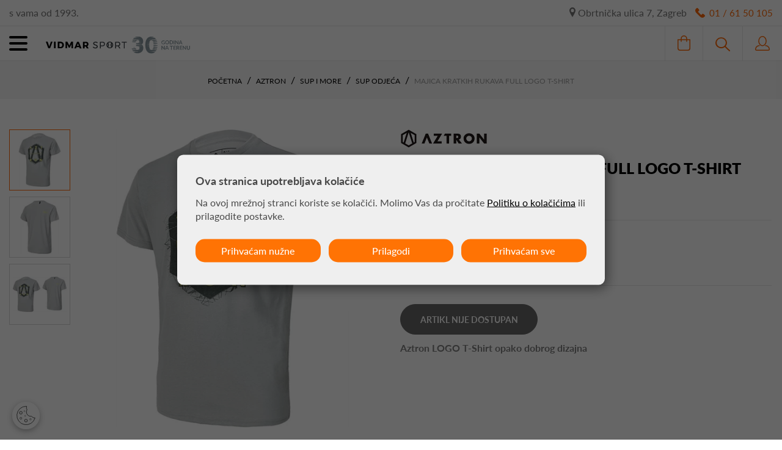

--- FILE ---
content_type: text/html; charset=utf-8
request_url: https://www.vidmarsport.com/proizvod/majica-kratkih-rukava-full-logo-t-shirt/4248/
body_size: 35851
content:



<!DOCTYPE html>
<html lang="hr">
<head>
    
    
    

    <link rel="stylesheet" href="/Content/gd-cookie.css" media="all">
    <script src="/Scripts/gd-cookie-config.js"></script>
    <script src="/Scripts/gd-cookie.js"></script>




    <script>
        var dataLayer = window.dataLayer || [];
    </script>
<script>dataLayer.push({"google_tag_params":{"dynx_itemid":"4248","dynx_pagetype":"product","dynx_totalvalue":13.14000000000}});</script>
    <script>

        function productDetailView(imeGrupe, imeProizvoda, id, cijena, brand, index) {
            dataLayer.push({
                'event': 'productDetailView',
                'ecommerce': {
                    'detail': {
                        'actionField': { 'list': 'Kategorija ' + imeGrupe },
                        'products': [{
                            'name': imeProizvoda,
                            'id': id,
                            'price': cijena,
                            'category': imeGrupe,
                            'brand': brand,
                            'position': index
                        }]
                    }
                }
            });
        }


    </script>

    <!-- Google Tag Manager -->
    <script>
        (function (w, d, s, l, i) {
            w[l] = w[l] || []; w[l].push({
                'gtm.start':
                    new Date().getTime(), event: 'gtm.js'
            }); var f = d.getElementsByTagName(s)[0],
                j = d.createElement(s), dl = l != 'dataLayer' ? '&l=' + l : ''; j.async = true; j.src =
                    'https://www.googletagmanager.com/gtm.js?id=' + i + dl; f.parentNode.insertBefore(j, f);
        })(window, document, 'script', 'dataLayer', 'GTM-KD2F9W4');
    </script>
    <!-- End Google Tag Manager -->
    <!-- Global site tag (gtag.js) - Google Analytics -->
    



    <meta name="viewport" content="width=device-width, initial-scale=1.0">
    <title>Majica Kratkih Rukava Full Logo T-Shirt - Vidmarsport</title>
    

    <meta charset="utf-8">
    <meta http-equiv="X-UA-Compatible" content="IE=edge">
    <meta name="description" content="Aztron LOGO T-Shirt opako dobrog dizajna">
    <meta name="viewport" content="width=device-width, initial-scale=1">
    <script>
        var BASE = "/";       
    </script>

    
    





    <link rel="preload" href="/fonts/ionicons/ionicons.woff" as="font" type="font/woff" crossorigin>
    <link rel="preload" href="/fonts/Lato-Light.woff2" as="font" type="font/woff2" crossorigin>
    <link rel="preload" href="/fonts/Lato-Regular.woff2" as="font" type="font/woff2" crossorigin>
    <link rel="preload" href="/fonts/Lato-Medium.woff2" as="font" type="font/woff2" crossorigin>
    <link rel="preload" href="/fonts/Lato-Bold.woff2" as="font" type="font/woff2" crossorigin>
    <link rel="preload" href="/fonts/Lato-Black.woff2" as="font" type="font/woff2" crossorigin>
    


<link href="/Content/cssPages?v=r9DxBQ47jSMHdrMiMLMNNuw24rh-2RSlP4Vw7OugxXk1" rel="stylesheet"/>


    <link rel="apple-touch-icon" sizes="180x180" href="/img/favicon/apple-touch-icon.png">
    <link rel="icon" type="image/png" sizes="32x32" href="/img/favicon/favicon-32x32.png">
    <link rel="icon" type="image/png" sizes="16x16" href="/img/favicon/favicon-16x16.png">
    <link rel="shortcut icon" href="/img/favicon/favicon.ico">


    <meta property="og:type" content="website" />
    <meta property="og:title" content="Majica Kratkih Rukava Full Logo T-Shirt" />
        <meta property="og:description" content="Aztron LOGO T-Shirt opako dobrog dizajna" />
    <meta property="og:url" content="https://www.vidmarsport.com/proizvod/majica-kratkih-rukava-full-logo-t-shirt/4248/" />
    <meta property="og:locale" content="hr_HR" />
        <meta property="og:image" content="https://www.vidmarsport.com/_SHOP/files/products/FULL-LOGO-T_1.jpg" />
        <meta property="og:image" content="https://www.vidmarsport.com/_SHOP/files/products/FULL-LOGO-T_2.jpg" />
        <meta property="og:image" content="https://www.vidmarsport.com/_SHOP/files/products/FULL-LOGO-T_3.jpg" />
    <meta property="og:image:width" content="500px" />
    <meta property="og:image:height" content="500px" />

    <meta name="twitter:card" content="summary_large_image" />
    <meta name="twitter:title" content="Majica Kratkih Rukava Full Logo T-Shirt" />
        <meta name="twitter:description" content="Aztron LOGO T-Shirt opako dobrog dizajna" />
            <meta name="twitter:image:src" content="https://www.vidmarsport.com/_SHOP/files/products/FULL-LOGO-T_1.jpg" />
        <meta name="twitter:image:src" content="https://www.vidmarsport.com/_SHOP/files/products/FULL-LOGO-T_2.jpg" />
        <meta name="twitter:image:src" content="https://www.vidmarsport.com/_SHOP/files/products/FULL-LOGO-T_3.jpg" />
    <meta name="twitter:url" content="https://www.vidmarsport.com/proizvod/majica-kratkih-rukava-full-logo-t-shirt/4248/" />
    <meta name="twitter:domain" content="vidmarsport.com" />




    <link rel="canonical" href="https://www.vidmarsport.com/proizvod/majica-kratkih-rukava-full-logo-t-shirt/4248/" />




</head>

<body>
    <script src="/Content/js?v=yMmPM1TxecYcoWtCWW3jYgH0fr9kiAasOfb-W5I001A1"></script>




    <!-- Google Tag Manager (noscript) -->
    <noscript>
        <iframe src="https://www.googletagmanager.com/ns.html?id=GTM-KD2F9W4"
                height="0" width="0" style="display:none;visibility:hidden"></iframe>
    </noscript>
    <!-- End Google Tag Manager (noscript) -->
    <!--[if lt IE 8]>
    <p class="browserupgrade">You are using an <strong>outdated</strong> browser. Please <a href="http://browsehappy.com/">upgrade your browser</a> to improve your experience.</p>
    <![endif]-->
    <!-- MOBILE MENU -->
    <nav id="mobile-menu" class="mobile-panel">
        <div class="mobile-header">
            <span class="mobile-title">Izbornik</span><a href="" class="close"><span class="icon-close"></span></a>
        </div>

        <ul class="navigation">


                    <li class='item-has-children'>
                        <a href='javascript:;'>Tenis<span class='ion-ios-arrow-right arrow'></span></a>
                        <ul class='sub-menu'>
                            <li class='item-has-children'>
                                <a href='#'>Brandovi<span class='ion-ios-arrow-right arrow'></span></a>
                                    <ul class='sub-menu'>
                                                <li><a href="/katalog/tenis/brand/dunlop/">Dunlop </a></li>
                                                <li><a href="/katalog/tenis/brand/slazenger/">Slazenger </a></li>
                                                <li><a href="/katalog/tenis/brand/royal/">Royal </a></li>
                                                <li><a href="/katalog/tenis/brand/pros-pro/">Pro&#39;s Pro </a></li>
                                                <li><a href="/katalog/tenis/brand/signum-pro/">Signum Pro </a></li>
                                                <li><a href="/katalog/tenis/brand/babolat/">Babolat </a></li>
                                                <li><a href="/katalog/tenis/brand/wilson/">Wilson </a></li>
                                                <li><a href="/katalog/tenis/brand/head/">Head </a></li>
                                                <li><a href="/katalog/tenis/brand/yonex/">Yonex </a></li>
                                                <li><a href="/katalog/tenis/brand/dunlop-squash/">Dunlop Squash </a></li>
                                                <li><a href="/katalog/tenis/brand/bullpadel/">BullPadel </a></li>
                                                <li><a href="/katalog/tenis/brand/luxilon/">Luxilon </a></li>
                                    </ul>
                            </li>
                            <li class='item-has-children'>
                                <a href='#'>Kategorije<span class='ion-ios-arrow-right arrow'></span></a>
                                    <ul class='sub-menu'>
                                            <li><a href="/katalog/tenis/reketi-za-tenis/">Reketi Za Tenis </a></li>
                                            <li><a href="/katalog/tenis/loptice-za-tenis/">Loptice Za Tenis </a></li>
                                            <li><a href="/katalog/tenis/torbe/">Torbe </a></li>
                                            <li><a href="/katalog/tenis/zice/">Žice </a></li>
                                            <li><a href="/katalog/tenis/grip/">Grip </a></li>
                                            <li><a href="/katalog/tenis/odjeca/">Odjeća </a></li>
                                            <li><a href="/katalog/tenis/dodaci-za-tenis/">Dodaci za tenis </a></li>
                                    </ul>
                                    <ul class='sub-menu'>
                                            <li><a href="/katalog/tenis/reketi-za-tenis/">Reketi Za Tenis </a></li>
                                            <li><a href="/katalog/tenis/loptice-za-tenis/">Loptice Za Tenis </a></li>
                                            <li><a href="/katalog/tenis/torbe/">Torbe </a></li>
                                            <li><a href="/katalog/tenis/zice/">Žice </a></li>
                                            <li><a href="/katalog/tenis/grip/">Grip </a></li>
                                            <li><a href="/katalog/tenis/odjeca/">Odjeća </a></li>
                                            <li><a href="/katalog/tenis/dodaci-za-tenis/">Dodaci za tenis </a></li>
                                    </ul>
                            </li>
                            <li>
                                <a href="https://www.vidmarsport.com/katalog/tenis/">PRIKAŽI SVE</a>
                            </li>
                        </ul>
                    </li>
                    <li class='item-has-children'>
                        <a href='javascript:;'>Squash<span class='ion-ios-arrow-right arrow'></span></a>
                        <ul class='sub-menu'>
                            <li class='item-has-children'>
                                <a href='#'>Brandovi<span class='ion-ios-arrow-right arrow'></span></a>
                                    <ul class='sub-menu'>
                                                <li><a href="/katalog/squash/brand/dunlop-squash/">Dunlop Squash </a></li>
                                    </ul>
                            </li>
                            <li class='item-has-children'>
                                <a href='#'>Kategorije<span class='ion-ios-arrow-right arrow'></span></a>
                                    <ul class='sub-menu'>
                                            <li><a href="/katalog/squash/reketi-za-squash/">Reketi Za Squash </a></li>
                                            <li><a href="/katalog/squash/loptice-za-squash/">Loptice Za Squash </a></li>
                                            <li><a href="/katalog/tenis/torbe/">Torbe </a></li>
                                            <li><a href="/katalog/tenis/grip/">Grip </a></li>
                                    </ul>
                            </li>
                            <li>
                                <a href="https://www.vidmarsport.com/katalog/squash/">PRIKAŽI SVE</a>
                            </li>
                        </ul>
                    </li>
                    <li class='item-has-children'>
                        <a href='javascript:;'>Badminton<span class='ion-ios-arrow-right arrow'></span></a>
                        <ul class='sub-menu'>
                            <li class='item-has-children'>
                                <a href='#'>Brandovi<span class='ion-ios-arrow-right arrow'></span></a>
                                    <ul class='sub-menu'>
                                                <li><a href="/katalog/badminton/brand/dunlop/">Dunlop </a></li>
                                                <li><a href="/katalog/badminton/brand/carlton/">Carlton </a></li>
                                    </ul>
                            </li>
                            <li class='item-has-children'>
                                <a href='#'>Kategorije<span class='ion-ios-arrow-right arrow'></span></a>
                                    <ul class='sub-menu'>
                                            <li><a href="/katalog/badminton/reketi-za-badminton/">Reketi Za Badminton </a></li>
                                            <li><a href="/katalog/badminton/lopte-za-badminton/">Lopte Za Badminton </a></li>
                                            <li><a href="/katalog/badminton/torbe/">Torbe </a></li>
                                            <li><a href="/katalog/tenis/grip/">Grip </a></li>
                                    </ul>
                            </li>
                            <li>
                                <a href="https://www.vidmarsport.com/katalog/badminton/">PRIKAŽI SVE</a>
                            </li>
                        </ul>
                    </li>
                    <li class='item-has-children'>
                        <a href='javascript:;'>Pikado<span class='ion-ios-arrow-right arrow'></span></a>
                        <ul class='sub-menu'>
                            <li class='item-has-children'>
                                <a href='#'>Brandovi<span class='ion-ios-arrow-right arrow'></span></a>
                                    <ul class='sub-menu'>
                                                <li><a href="/katalog/pikado/brand/unicorn/">Unicorn </a></li>
                                                <li><a href="/katalog/pikado/brand/target/">Target </a></li>
                                                <li><a href="/katalog/pikado/brand/harrows/">Harrows </a></li>
                                                <li><a href="/katalog/pikado/brand/winmau/">Winmau </a></li>
                                                <li><a href="/katalog/pikado/brand/red-dragon/">Red Dragon </a></li>
                                                <li><a href="/katalog/pikado/brand/bulls-nl/">Bull&#39;s NL </a></li>
                                                <li><a href="/katalog/pikado/brand/pentathlon/">Pentathlon </a></li>
                                                <li><a href="/katalog/pikado/brand/l-style/">L-style </a></li>
                                                <li><a href="/katalog/pikado/brand/cosmo-darts/">Cosmo Darts </a></li>
                                                <li><a href="/katalog/pikado/brand/designa/">Designa </a></li>
                                                <li><a href="/katalog/pikado/brand/mission/">Mission </a></li>
                                                <li><a href="/katalog/pikado/brand/condor/">Condor </a></li>
                                                <li><a href="/katalog/pikado/brand/x-darts/">X Darts </a></li>
                                                <li><a href="/katalog/pikado/brand/scolia/">Scolia </a></li>
                                                <li><a href="/katalog/pikado/brand/vidmar-sport/">Vidmar Sport </a></li>
                                                <li><a href="/katalog/pikado/brand/robson/">Robson </a></li>
                                                <li><a href="/katalog/pikado/brand/xqmax/">XQMax </a></li>
                                                <li><a href="/katalog/pikado/brand/dynasty/">Dynasty </a></li>
                                                <li><a href="/katalog/pikado/brand/bullpadel/">BullPadel </a></li>
                                                <li><a href="/katalog/pikado/brand/shot/">Shot </a></li>
                                                <li><a href="/katalog/pikado/brand/bulls-de/">Bull&#39;s DE </a></li>
                                                <li><a href="/katalog/pikado/brand/goat/">GOAT </a></li>
                                                <li><a href="/katalog/pikado/brand/bullet/">Bullet </a></li>
                                                <li><a href="/katalog/pikado/brand/gran-darts/">Gran Darts </a></li>
                                    </ul>
                            </li>
                            <li class='item-has-children'>
                                <a href='#'>Kategorije<span class='ion-ios-arrow-right arrow'></span></a>
                                    <ul class='sub-menu'>
                                            <li><a href="/katalog/pikado/strelice-za-pikado-soft-tip/">Strelice Za Pikado Soft </a></li>
                                            <li><a href="/katalog/pikado/strelice-za-pikado-steel-tip/">Strelice Za Pikado Steel </a></li>
                                            <li><a href="/katalog/pikado/odjeca/">Odjeća </a></li>
                                            <li><a href="/katalog/pikado/pikado-torbice/">Pikado Torbice </a></li>
                                            <li><a href="/katalog/pikado/pikado-mete/">Pikado Mete </a></li>
                                            <li><a href="/katalog/pikado/pikado-nastavci/">Pikado Nastavci </a></li>
                                            <li><a href="/katalog/pikado/pikado-pera/">Pikado Pera </a></li>
                                            <li><a href="/katalog/pikado/pikado-spice/">Pikado Špice </a></li>
                                            <li><a href="/katalog/pikado/pikado-pribor/">Pikado Pribor </a></li>
                                            <li><a href="/katalog/pikado/elektronski-pikado-aparati/">Elektronski Pikado Aparati </a></li>
                                    </ul>
                                    <ul class='sub-menu'>
                                            <li><a href="/katalog/pikado/strelice-za-pikado-soft-tip/">Strelice Za Pikado Soft </a></li>
                                            <li><a href="/katalog/pikado/strelice-za-pikado-steel-tip/">Strelice Za Pikado Steel </a></li>
                                            <li><a href="/katalog/pikado/odjeca/">Odjeća </a></li>
                                            <li><a href="/katalog/pikado/pikado-torbice/">Pikado Torbice </a></li>
                                            <li><a href="/katalog/pikado/pikado-mete/">Pikado Mete </a></li>
                                            <li><a href="/katalog/pikado/pikado-nastavci/">Pikado Nastavci </a></li>
                                            <li><a href="/katalog/pikado/pikado-pera/">Pikado Pera </a></li>
                                            <li><a href="/katalog/pikado/pikado-spice/">Pikado Špice </a></li>
                                            <li><a href="/katalog/pikado/pikado-pribor/">Pikado Pribor </a></li>
                                            <li><a href="/katalog/pikado/elektronski-pikado-aparati/">Elektronski Pikado Aparati </a></li>
                                    </ul>
                            </li>
                            <li>
                                <a href="https://www.vidmarsport.com/katalog/pikado/">PRIKAŽI SVE</a>
                            </li>
                        </ul>
                    </li>
                    <li class='item-has-children'>
                        <a href='javascript:;'>Sup i More<span class='ion-ios-arrow-right arrow'></span></a>
                        <ul class='sub-menu'>
                            <li class='item-has-children'>
                                <a href='#'>Brandovi<span class='ion-ios-arrow-right arrow'></span></a>
                                    <ul class='sub-menu'>
                                                <li><a href="/katalog/sup-i-more/brand/aztron/">Aztron </a></li>
                                                <li><a href="/katalog/sup-i-more/brand/aquatone/">Aquatone </a></li>
                                                <li><a href="/katalog/sup-i-more/brand/pure4fun/">Pure4Fun </a></li>
                                    </ul>
                            </li>
                            <li class='item-has-children'>
                                <a href='#'>Kategorije<span class='ion-ios-arrow-right arrow'></span></a>
                                    <ul class='sub-menu'>
                                            <li><a href="/katalog/sup-i-more/sup-daske/">SUP Daske </a></li>
                                            <li><a href="/katalog/sup-i-more/sup-tvrde-daske/">SUP Tvrde Daske </a></li>
                                            <li><a href="/katalog/sup-i-more/kajak/">Kajak </a></li>
                                            <li><a href="/katalog/sup-i-more/platforme/">Platforme </a></li>
                                            <li><a href="/katalog/sup-i-more/foil/">Foil </a></li>
                                            <li><a href="/katalog/sup-i-more/veslo-za-sup/">Veslo Za Sup </a></li>
                                            <li><a href="/katalog/sup-i-more/sup-odjeca/">SUP Odjeća </a></li>
                                            <li><a href="/katalog/sup-i-more/obuca-za-vodu/">Obuća Za Vodu </a></li>
                                            <li><a href="/katalog/sup-i-more/sup-pribor/">SUP Pribor </a></li>
                                            <li><a href="/katalog/sup-i-more/sup-rent/">SUP Rent </a></li>
                                    </ul>
                                    <ul class='sub-menu'>
                                            <li><a href="/katalog/sup-i-more/sup-daske/">SUP Daske </a></li>
                                            <li><a href="/katalog/sup-i-more/sup-tvrde-daske/">SUP Tvrde Daske </a></li>
                                            <li><a href="/katalog/sup-i-more/kajak/">Kajak </a></li>
                                            <li><a href="/katalog/sup-i-more/platforme/">Platforme </a></li>
                                            <li><a href="/katalog/sup-i-more/foil/">Foil </a></li>
                                            <li><a href="/katalog/sup-i-more/veslo-za-sup/">Veslo Za Sup </a></li>
                                            <li><a href="/katalog/sup-i-more/sup-odjeca/">SUP Odjeća </a></li>
                                            <li><a href="/katalog/sup-i-more/obuca-za-vodu/">Obuća Za Vodu </a></li>
                                            <li><a href="/katalog/sup-i-more/sup-pribor/">SUP Pribor </a></li>
                                            <li><a href="/katalog/sup-i-more/sup-rent/">SUP Rent </a></li>
                                    </ul>
                            </li>
                            <li>
                                <a href="https://www.vidmarsport.com/katalog/sup-i-more/">PRIKAŽI SVE</a>
                            </li>
                        </ul>
                    </li>
                    <li class='item-has-children'>
                        <a href='javascript:;'>Skateboard<span class='ion-ios-arrow-right arrow'></span></a>
                        <ul class='sub-menu'>
                            <li class='item-has-children'>
                                <a href='#'>Brandovi<span class='ion-ios-arrow-right arrow'></span></a>
                                    <ul class='sub-menu'>
                                                <li><a href="/katalog/skateboard/brand/aztron/">Aztron </a></li>
                                    </ul>
                            </li>
                            <li class='item-has-children'>
                                <a href='#'>Kategorije<span class='ion-ios-arrow-right arrow'></span></a>
                                    <ul class='sub-menu'>
                                            <li><a href="/katalog/skateboard/surfskate/">Surfskate </a></li>
                                    </ul>
                            </li>
                            <li>
                                <a href="https://www.vidmarsport.com/katalog/skateboard/">PRIKAŽI SVE</a>
                            </li>
                        </ul>
                    </li>
                    <li class='item-has-children'>
                        <a href='javascript:;'>Padel<span class='ion-ios-arrow-right arrow'></span></a>
                        <ul class='sub-menu'>
                            <li class='item-has-children'>
                                <a href='#'>Brandovi<span class='ion-ios-arrow-right arrow'></span></a>
                                    <ul class='sub-menu'>
                                                <li><a href="/katalog/padel/brand/dunlop/">Dunlop </a></li>
                                                <li><a href="/katalog/padel/brand/pros-pro/">Pro&#39;s Pro </a></li>
                                                <li><a href="/katalog/padel/brand/babolat/">Babolat </a></li>
                                                <li><a href="/katalog/padel/brand/wilson/">Wilson </a></li>
                                                <li><a href="/katalog/padel/brand/head/">Head </a></li>
                                                <li><a href="/katalog/padel/brand/bullpadel/">BullPadel </a></li>
                                    </ul>
                            </li>
                            <li class='item-has-children'>
                                <a href='#'>Kategorije<span class='ion-ios-arrow-right arrow'></span></a>
                                    <ul class='sub-menu'>
                                            <li><a href="/katalog/padel/padel-reket/">Padel Reket </a></li>
                                            <li><a href="/katalog/padel/padel-loptice/">Padel Loptice </a></li>
                                            <li><a href="/katalog/padel/torbe-za-padel/">Torbe Za Padel </a></li>
                                            <li><a href="/katalog/padel/tenisice-za-padel/">Tenisice Za Padel </a></li>
                                            <li><a href="/katalog/padel/odjeca-za-padel/">Odjeća Za Padel </a></li>
                                            <li><a href="/katalog/padel/dodaci-za-padel/">Dodaci Za Padel </a></li>
                                            <li><a href="/katalog/padel/padel-teren/">Padel Teren - Padel Galis </a></li>
                                    </ul>
                                    <ul class='sub-menu'>
                                            <li><a href="/katalog/padel/padel-reket/">Padel Reket </a></li>
                                            <li><a href="/katalog/padel/padel-loptice/">Padel Loptice </a></li>
                                            <li><a href="/katalog/padel/torbe-za-padel/">Torbe Za Padel </a></li>
                                            <li><a href="/katalog/padel/tenisice-za-padel/">Tenisice Za Padel </a></li>
                                            <li><a href="/katalog/padel/odjeca-za-padel/">Odjeća Za Padel </a></li>
                                            <li><a href="/katalog/padel/dodaci-za-padel/">Dodaci Za Padel </a></li>
                                            <li><a href="/katalog/padel/padel-teren/">Padel Teren - Padel Galis </a></li>
                                    </ul>
                            </li>
                            <li>
                                <a href="https://www.vidmarsport.com/katalog/padel/">PRIKAŽI SVE</a>
                            </li>
                        </ul>
                    </li>
                    <li class='item-has-children'>
                        <a href='javascript:;'>Oprema Terena<span class='ion-ios-arrow-right arrow'></span></a>
                        <ul class='sub-menu'>
                            <li class='item-has-children'>
                                <a href='#'>Brandovi<span class='ion-ios-arrow-right arrow'></span></a>
                                    <ul class='sub-menu'>
                                                <li><a href="/katalog/opremanje-terena/brand/dunlop/">Dunlop </a></li>
                                                <li><a href="/katalog/opremanje-terena/brand/f-a-r-/">F.A.R. </a></li>
                                    </ul>
                            </li>
                            <li class='item-has-children'>
                                <a href='#'>Kategorije<span class='ion-ios-arrow-right arrow'></span></a>
                                    <ul class='sub-menu'>
                                            <li><a href="/katalog/opremanje-terena/tenis-mreze/">Mreže Za Tenis </a></li>
                                            <li><a href="/katalog/opremanje-terena/blende/">Blende </a></li>
                                            <li><a href="/katalog/opremanje-terena/linije-za-tenis-terene/">Linije Za Tenis Terene </a></li>
                                            <li><a href="/katalog/opremanje-terena/stupovi-za-tenis/">Stupovi Za Tenis </a></li>
                                            <li><a href="/katalog/opremanje-terena/ravnalice-i-cetke-za-tenis-terene/">Ravnalice I Četke </a></li>
                                            <li><a href="/katalog/opremanje-terena/klupe-za-tenis-terene/">Klupe Za Terene </a></li>
                                            <li><a href="/katalog/opremanje-terena/pregradne-mreze-za-tenis-terene/">Pregradne Mreže Za Tenis Terene </a></li>
                                            <li><a href="/katalog/opremanje-terena/rukomet-mreze/">Mreže Za Rukomet </a></li>
                                            <li><a href="/katalog/opremanje-terena/nogomet-mreze/">Mreže Za Nogomet </a></li>
                                            <li><a href="/katalog/opremanje-terena/odbojka-mreze/">Mreže Za Odbojku </a></li>
                                    </ul>
                                    <ul class='sub-menu'>
                                            <li><a href="/katalog/opremanje-terena/tenis-mreze/">Mreže Za Tenis </a></li>
                                            <li><a href="/katalog/opremanje-terena/blende/">Blende </a></li>
                                            <li><a href="/katalog/opremanje-terena/linije-za-tenis-terene/">Linije Za Tenis Terene </a></li>
                                            <li><a href="/katalog/opremanje-terena/stupovi-za-tenis/">Stupovi Za Tenis </a></li>
                                            <li><a href="/katalog/opremanje-terena/ravnalice-i-cetke-za-tenis-terene/">Ravnalice I Četke </a></li>
                                            <li><a href="/katalog/opremanje-terena/klupe-za-tenis-terene/">Klupe Za Terene </a></li>
                                            <li><a href="/katalog/opremanje-terena/pregradne-mreze-za-tenis-terene/">Pregradne Mreže Za Tenis Terene </a></li>
                                            <li><a href="/katalog/opremanje-terena/rukomet-mreze/">Mreže Za Rukomet </a></li>
                                            <li><a href="/katalog/opremanje-terena/nogomet-mreze/">Mreže Za Nogomet </a></li>
                                            <li><a href="/katalog/opremanje-terena/odbojka-mreze/">Mreže Za Odbojku </a></li>
                                    </ul>
                            </li>
                            <li>
                                <a href="https://www.vidmarsport.com/katalog/opremanje-terena/">PRIKAŽI SVE</a>
                            </li>
                        </ul>
                    </li>
                    <li class='item-has-children'>
                        <a href='javascript:;'>Stolni Tenis<span class='ion-ios-arrow-right arrow'></span></a>
                        <ul class='sub-menu'>
                            <li class='item-has-children'>
                                <a href='#'>Brandovi<span class='ion-ios-arrow-right arrow'></span></a>
                                    <ul class='sub-menu'>
                                                <li><a href="/katalog/stolni-tenis/brand/dunlop/">Dunlop </a></li>
                                    </ul>
                            </li>
                            <li class='item-has-children'>
                                <a href='#'>Kategorije<span class='ion-ios-arrow-right arrow'></span></a>
                                    <ul class='sub-menu'>
                                            <li><a href="/katalog/stolni-tenis/reketi-za-stolni-tenis/">Reketi Za Stolni Tenis </a></li>
                                            <li><a href="/katalog/stolni-tenis/loptice-za-stolni-tenis/">Loptice Za Stolni Tenis </a></li>
                                            <li><a href="/katalog/stolni-tenis/stolni-tenis-pribor/">Stolni Tenis Pribor </a></li>
                                    </ul>
                            </li>
                            <li>
                                <a href="https://www.vidmarsport.com/katalog/stolni-tenis/">PRIKAŽI SVE</a>
                            </li>
                        </ul>
                    </li>
                    <li class='item-has-children'>
                        <a href='javascript:;'>Akcije<span class='ion-ios-arrow-right arrow'></span></a>
                        <ul class='sub-menu'>
                            <li class='item-has-children'>
                                <a href='#'>Brandovi<span class='ion-ios-arrow-right arrow'></span></a>
                                    <ul class='sub-menu'>
                                                <li><a href="/katalog/akcije/brand/dunlop/">Dunlop </a></li>
                                                <li><a href="/katalog/akcije/brand/babolat/">Babolat </a></li>
                                                <li><a href="/katalog/akcije/brand/wilson/">Wilson </a></li>
                                                <li><a href="/katalog/akcije/brand/unicorn/">Unicorn </a></li>
                                                <li><a href="/katalog/akcije/brand/head/">Head </a></li>
                                                <li><a href="/katalog/akcije/brand/yonex/">Yonex </a></li>
                                                <li><a href="/katalog/akcije/brand/aztron/">Aztron </a></li>
                                                <li><a href="/katalog/akcije/brand/winmau/">Winmau </a></li>
                                                <li><a href="/katalog/akcije/brand/bullpadel/">BullPadel </a></li>
                                                <li><a href="/katalog/akcije/brand/luxilon/">Luxilon </a></li>
                                    </ul>
                            </li>
                            <li class='item-has-children'>
                                <a href='#'>Kategorije<span class='ion-ios-arrow-right arrow'></span></a>
                                    <ul class='sub-menu'>
                                            <li><a href="/katalog/tenis/akcije/">Tenis Oprema Akcije i Popusti </a></li>
                                            <li><a href="/katalog/padel/akcije/">Padel Oprema Akcija </a></li>
                                            <li><a href="/katalog/pikado/akcije/">Pikado Oprema Popusti </a></li>
                                            <li><a href="/katalog/sup-i-more/akcije/">SUP daska | Veslo za sup </a></li>
                                    </ul>
                            </li>
                            <li>
                                <a href="https://www.vidmarsport.com/katalog/akcije/">PRIKAŽI SVE</a>
                            </li>
                        </ul>
                    </li>


        </ul>
    </nav>
    <!-- END MOBILE MENU -->


    <div class="wrapper push">

        <header>
            <div class="container-fluid">
                <div class="row prvi">
                    <div class="col-xs-3 hidden-xs since">s vama od 1993.</div>

                    <div class="col-xs-12 col-sm-9 since2">
                        <a href="/index" class="logo mob"><img src="/img/logo-vidmarsport.svg" alt="Vidmarsport" width="170" height="15" /></a>
                        <a href="/Kontakt" class="adresa">
                            <svg xmlns="http://www.w3.org/2000/svg" width="10.621" height="16.055" viewBox="0 0 10.621 16.055"><path d="M84.269,0a5.317,5.317,0,0,0-5.311,5.311c0,1.179.753,3.1,2.3,5.878,1.1,1.964,2.174,3.6,2.219,3.669l.789,1.2.789-1.2c.045-.069,1.123-1.706,2.219-3.669,1.549-2.776,2.3-4.7,2.3-5.878A5.317,5.317,0,0,0,84.269,0Zm0,8.027a2.753,2.753,0,1,1,2.753-2.753A2.753,2.753,0,0,1,84.269,8.027Z" transform="translate(-78.958)" fill="#777" /></svg>
                            Obrtnička ulica 7, Zagreb
                        </a>
                        <a href="tel:+38516150105" class="tel">
                            <svg xmlns="http://www.w3.org/2000/svg" width="15.54" height="15.538" viewBox="0 0 15.54 15.538"><path d="M15.373,11.788A8.7,8.7,0,0,0,12.7,9.457a1.6,1.6,0,0,0-.78-.225.97.97,0,0,0-.867.484,9.608,9.608,0,0,1-.747.826,1.242,1.242,0,0,1-1.813-.181L5.181,7.051A1.247,1.247,0,0,1,5,5.239a9.7,9.7,0,0,1,.827-.748.958.958,0,0,0,.445-.575,1.424,1.424,0,0,0-.188-1.075A8.7,8.7,0,0,0,3.755.169,1.421,1.421,0,0,0,2.085.42l-.731.731A4,4,0,0,0,.109,5.046,8.239,8.239,0,0,0,2.495,8.811l4.236,4.236c1.655,1.655,3.233,2.495,4.691,2.495h0a4.149,4.149,0,0,0,2.969-1.353l.731-.731A1.414,1.414,0,0,0,15.373,11.788Z" transform="translate(0 -0.004)" fill="#ff6805" /></svg>
                            <span class="tekst">01 / 61 50 105</span>
                        </a>
                    </div>

                </div>

                <div class="row drugi">
                    <div class="col-xs-8 col-sm-8 col-md-2 mc-col mc-col-1">
                        <a href="#mobile-menu" class="hamburger hamburger--collapse hidden-lg">
                            <span class="hamburger-box">
                                <span class="hamburger-inner"></span>
                            </span>
                        </a>
                        <a href="/" class="logo"><img src="/img/logo-vidmarsport.svg" alt="Vidmarsport" width="240" height="auto" /></a>
                    </div>

                    <div class="col-md-8 meniwrap text-center gd-menu-wrap mc-col mc-col-2">
                        <ul class="meni">

                                    <li>
                                        <a href="https://www.vidmarsport.com/katalog/tenis/" class="root" id="tenis">Tenis</a>
                                        <div class="sub">
                                            <div class="container-fluid menu-container">
                                                <div class="row">
                                                    <div class="col-md-offset-1 col-md-3 col-lg-offset-2 col-lg-3 col_border">
                                                        <div class="menu_cat_heading">BRANDOVI</div>
                                                            <ul class="brandovi">

                                                                        <li class="gd-menu-button"><a href="/katalog/tenis/brand/dunlop/" class="gd-menu-link">Dunlop </a></li>
                                                                        <li class="gd-menu-button"><a href="/katalog/tenis/brand/slazenger/" class="gd-menu-link">Slazenger </a></li>
                                                                        <li class="gd-menu-button"><a href="/katalog/tenis/brand/royal/" class="gd-menu-link">Royal </a></li>
                                                                        <li class="gd-menu-button"><a href="/katalog/tenis/brand/pros-pro/" class="gd-menu-link">Pro&#39;s Pro </a></li>
                                                                        <li class="gd-menu-button"><a href="/katalog/tenis/brand/signum-pro/" class="gd-menu-link">Signum Pro </a></li>
                                                                        <li class="gd-menu-button"><a href="/katalog/tenis/brand/babolat/" class="gd-menu-link">Babolat </a></li>
                                                                        <li class="gd-menu-button"><a href="/katalog/tenis/brand/wilson/" class="gd-menu-link">Wilson </a></li>
                                                                        <li class="gd-menu-button"><a href="/katalog/tenis/brand/head/" class="gd-menu-link">Head </a></li>
                                                            </ul>
                                                                <ul class="brandovi">
                                                                        <li class="gd-menu-button"><a href="/katalog/tenis/brand/yonex/" class="gd-menu-link">Yonex </a></li>
                                                                        <li class="gd-menu-button"><a href="/katalog/tenis/brand/dunlop-squash/" class="gd-menu-link">Dunlop Squash </a></li>
                                                                        <li class="gd-menu-button"><a href="/katalog/tenis/brand/bullpadel/" class="gd-menu-link">BullPadel </a></li>
                                                                        <li class="gd-menu-button"><a href="/katalog/tenis/brand/luxilon/" class="gd-menu-link">Luxilon </a></li>
                                                                </ul>
                                                    </div>
                                                    <div class="col-md-3 col-lg-3 kategorijeWrap">
                                                        <div class="menu_cat_heading">KATEGORIJE</div>
                                                            <ul class="kategorije">
                                                                    <li class="gd-menu-button"><a href="/katalog/tenis/reketi-za-tenis/" class="gd-menu-link">Reketi Za Tenis </a></li>
                                                                    <li class="gd-menu-button"><a href="/katalog/tenis/loptice-za-tenis/" class="gd-menu-link">Loptice Za Tenis </a></li>
                                                                    <li class="gd-menu-button"><a href="/katalog/tenis/torbe/" class="gd-menu-link">Torbe </a></li>
                                                                    <li class="gd-menu-button"><a href="/katalog/tenis/zice/" class="gd-menu-link">Žice </a></li>
                                                                    <li class="gd-menu-button"><a href="/katalog/tenis/grip/" class="gd-menu-link">Grip </a></li>
                                                            </ul>
                                                            <ul class="kategorije">
                                                                    <li class="gd-menu-button"><a href="/katalog/tenis/odjeca/" class="gd-menu-link">Odjeća </a></li>
                                                                    <li class="gd-menu-button"><a href="/katalog/tenis/dodaci-za-tenis/" class="gd-menu-link">Dodaci za tenis </a></li>
                                                            </ul>
                                                    </div>

                                                    <div class="col-md-4 col-lg-4 banneri-wrap">
                                                            <a href="https://www.vidmarsport.com/katalog/tenis/reketi-za-tenis/?sort=1&amp;attributes=Serija%257c%257cFX&amp;cijenamin=130&amp;cijenamax=1250">
                                                                <picture>
                                                                    <source srcset="/UserDocsImages/Mali%20Banner/Reket%20Za%20Tenis%20Dunlop%20FX%20500%202023%20190%20-%20190.png?preset=menu-image" type="image/webp">
                                                                    <img src="/UserDocsImages/Mali%20Banner/Reket%20Za%20Tenis%20Dunlop%20FX%20500%202023%20190%20-%20190.png?preset=menu-image-jpg" alt="Banner1" class="img-responsive" loading="lazy" />
                                                                </picture>
                                                            </a>
                                                            <a href="https://www.vidmarsport.com/proizvod/loptice-za-tenis-fort-all-court-4-1-x18/10/">
                                                                <picture>
                                                                    <source srcset="/UserDocsImages/Mali%20Banner/Mali-baner-AllCourt-4box.jpg?preset=menu-image" type="image/webp">
                                                                    <img src="/UserDocsImages/Mali%20Banner/Mali-baner-AllCourt-4box.jpg?preset=menu-image-jpg" alt="Banner2" class="img-responsive" loading="lazy" />
                                                                </picture>
                                                            </a>
                                                    </div>
                                                </div>
                                            </div>
                                        </div>
                                    </li>
                                    <li>
                                        <a href="https://www.vidmarsport.com/katalog/squash/" class="root" id="tenis">Squash</a>
                                        <div class="sub">
                                            <div class="container-fluid menu-container">
                                                <div class="row">
                                                    <div class="col-md-offset-1 col-md-3 col-lg-offset-2 col-lg-3 col_border">
                                                        <div class="menu_cat_heading">BRANDOVI</div>
                                                            <ul class="brandovi">

                                                                        <li class="gd-menu-button"><a href="/katalog/squash/brand/dunlop-squash/" class="gd-menu-link">Dunlop Squash </a></li>
                                                            </ul>
                                                    </div>
                                                    <div class="col-md-3 col-lg-3 kategorijeWrap">
                                                        <div class="menu_cat_heading">KATEGORIJE</div>
                                                            <ul class="kategorije">
                                                                    <li class="gd-menu-button"><a href="/katalog/squash/reketi-za-squash/" class="gd-menu-link">Reketi Za Squash </a></li>
                                                                    <li class="gd-menu-button"><a href="/katalog/squash/loptice-za-squash/" class="gd-menu-link">Loptice Za Squash </a></li>
                                                                    <li class="gd-menu-button"><a href="/katalog/tenis/torbe/" class="gd-menu-link">Torbe </a></li>
                                                                    <li class="gd-menu-button"><a href="/katalog/tenis/grip/" class="gd-menu-link">Grip </a></li>
                                                            </ul>
                                                    </div>

                                                    <div class="col-md-4 col-lg-4 banneri-wrap">
                                                            <a href="https://www.vidmarsport.com/proizvod/reket-za-squash-sonic-core-iconic-130/5943/">
                                                                <picture>
                                                                    <source srcset="/UserDocsImages/Mali%20Banner/reket%20squash%20sonic%20core%20iconic%20190%20190.jpg?preset=menu-image" type="image/webp">
                                                                    <img src="/UserDocsImages/Mali%20Banner/reket%20squash%20sonic%20core%20iconic%20190%20190.jpg?preset=menu-image-jpg" alt="Banner1" class="img-responsive" loading="lazy" />
                                                                </picture>
                                                            </a>
                                                            <a href="https://www.vidmarsport.com/proizvod/reket-za-squash-blackstorm-titanium-nh-2023/6628/">
                                                                <picture>
                                                                    <source srcset="/UserDocsImages/Mali%20Banner/reket%20za%20squash%20blackstorm%20titanium%20190%20190.jpg?preset=menu-image" type="image/webp">
                                                                    <img src="/UserDocsImages/Mali%20Banner/reket%20za%20squash%20blackstorm%20titanium%20190%20190.jpg?preset=menu-image-jpg" alt="Banner2" class="img-responsive" loading="lazy" />
                                                                </picture>
                                                            </a>
                                                    </div>
                                                </div>
                                            </div>
                                        </div>
                                    </li>
                                    <li>
                                        <a href="https://www.vidmarsport.com/katalog/badminton/" class="root" id="tenis">Badminton</a>
                                        <div class="sub">
                                            <div class="container-fluid menu-container">
                                                <div class="row">
                                                    <div class="col-md-offset-1 col-md-3 col-lg-offset-2 col-lg-3 col_border">
                                                        <div class="menu_cat_heading">BRANDOVI</div>
                                                            <ul class="brandovi">

                                                                        <li class="gd-menu-button"><a href="/katalog/badminton/brand/dunlop/" class="gd-menu-link">Dunlop </a></li>
                                                                        <li class="gd-menu-button"><a href="/katalog/badminton/brand/carlton/" class="gd-menu-link">Carlton </a></li>
                                                            </ul>
                                                    </div>
                                                    <div class="col-md-3 col-lg-3 kategorijeWrap">
                                                        <div class="menu_cat_heading">KATEGORIJE</div>
                                                            <ul class="kategorije">
                                                                    <li class="gd-menu-button"><a href="/katalog/badminton/reketi-za-badminton/" class="gd-menu-link">Reketi Za Badminton </a></li>
                                                                    <li class="gd-menu-button"><a href="/katalog/badminton/lopte-za-badminton/" class="gd-menu-link">Lopte Za Badminton </a></li>
                                                                    <li class="gd-menu-button"><a href="/katalog/badminton/torbe/" class="gd-menu-link">Torbe </a></li>
                                                                    <li class="gd-menu-button"><a href="/katalog/tenis/grip/" class="gd-menu-link">Grip </a></li>
                                                            </ul>
                                                    </div>

                                                    <div class="col-md-4 col-lg-4 banneri-wrap">
                                                            <a href="https://www.vidmarsport.com/proizvod/reket-za-badminton-z-star-power-88/7072/">
                                                                <picture>
                                                                    <source srcset="/UserDocsImages/Mali%20Banner/REKET%20ZA%20BADMINTON%20Z-STAR%20POWER%2088%20Banner%20190%20-%20190.png?preset=menu-image" type="image/webp">
                                                                    <img src="/UserDocsImages/Mali%20Banner/REKET%20ZA%20BADMINTON%20Z-STAR%20POWER%2088%20Banner%20190%20-%20190.png?preset=menu-image-jpg" alt="Banner2" class="img-responsive" loading="lazy" />
                                                                </picture>
                                                            </a>
                                                    </div>
                                                </div>
                                            </div>
                                        </div>
                                    </li>
                                    <li>
                                        <a href="https://www.vidmarsport.com/katalog/pikado/" class="root" id="tenis">Pikado</a>
                                        <div class="sub">
                                            <div class="container-fluid menu-container">
                                                <div class="row">
                                                    <div class="col-md-offset-1 col-md-3 col-lg-offset-2 col-lg-3 col_border">
                                                        <div class="menu_cat_heading">BRANDOVI</div>
                                                            <ul class="brandovi">

                                                                        <li class="gd-menu-button"><a href="/katalog/pikado/brand/unicorn/" class="gd-menu-link">Unicorn </a></li>
                                                                        <li class="gd-menu-button"><a href="/katalog/pikado/brand/target/" class="gd-menu-link">Target </a></li>
                                                                        <li class="gd-menu-button"><a href="/katalog/pikado/brand/harrows/" class="gd-menu-link">Harrows </a></li>
                                                                        <li class="gd-menu-button"><a href="/katalog/pikado/brand/winmau/" class="gd-menu-link">Winmau </a></li>
                                                                        <li class="gd-menu-button"><a href="/katalog/pikado/brand/red-dragon/" class="gd-menu-link">Red Dragon </a></li>
                                                                        <li class="gd-menu-button"><a href="/katalog/pikado/brand/bulls-nl/" class="gd-menu-link">Bull&#39;s NL </a></li>
                                                                        <li class="gd-menu-button"><a href="/katalog/pikado/brand/pentathlon/" class="gd-menu-link">Pentathlon </a></li>
                                                                        <li class="gd-menu-button"><a href="/katalog/pikado/brand/l-style/" class="gd-menu-link">L-style </a></li>
                                                            </ul>
                                                                <ul class="brandovi">
                                                                        <li class="gd-menu-button"><a href="/katalog/pikado/brand/cosmo-darts/" class="gd-menu-link">Cosmo Darts </a></li>
                                                                        <li class="gd-menu-button"><a href="/katalog/pikado/brand/designa/" class="gd-menu-link">Designa </a></li>
                                                                        <li class="gd-menu-button"><a href="/katalog/pikado/brand/mission/" class="gd-menu-link">Mission </a></li>
                                                                        <li class="gd-menu-button"><a href="/katalog/pikado/brand/condor/" class="gd-menu-link">Condor </a></li>
                                                                        <li class="gd-menu-button"><a href="/katalog/pikado/brand/x-darts/" class="gd-menu-link">X Darts </a></li>
                                                                        <li class="gd-menu-button"><a href="/katalog/pikado/brand/scolia/" class="gd-menu-link">Scolia </a></li>
                                                                        <li class="gd-menu-button"><a href="/katalog/pikado/brand/vidmar-sport/" class="gd-menu-link">Vidmar Sport </a></li>
                                                                        <li class="gd-menu-button"><a href="/katalog/pikado/brand/robson/" class="gd-menu-link">Robson </a></li>
                                                                        <li class="gd-menu-button"><a href="/katalog/pikado/brand/xqmax/" class="gd-menu-link">XQMax </a></li>
                                                                        <li class="gd-menu-button"><a href="/katalog/pikado/brand/dynasty/" class="gd-menu-link">Dynasty </a></li>
                                                                        <li class="gd-menu-button"><a href="/katalog/pikado/brand/shot/" class="gd-menu-link">Shot </a></li>
                                                                        <li class="gd-menu-button"><a href="/katalog/pikado/brand/bulls-de/" class="gd-menu-link">Bull&#39;s DE </a></li>
                                                                        <li class="gd-menu-button"><a href="/katalog/pikado/brand/goat/" class="gd-menu-link">GOAT </a></li>
                                                                        <li class="gd-menu-button"><a href="/katalog/pikado/brand/bullet/" class="gd-menu-link">Bullet </a></li>
                                                                        <li class="gd-menu-button"><a href="/katalog/pikado/brand/gran-darts/" class="gd-menu-link">Gran Darts </a></li>
                                                                </ul>
                                                    </div>
                                                    <div class="col-md-3 col-lg-3 kategorijeWrap">
                                                        <div class="menu_cat_heading">KATEGORIJE</div>
                                                            <ul class="kategorije">
                                                                    <li class="gd-menu-button"><a href="/katalog/pikado/strelice-za-pikado-soft-tip/" class="gd-menu-link">Strelice Za Pikado Soft </a></li>
                                                                    <li class="gd-menu-button"><a href="/katalog/pikado/strelice-za-pikado-steel-tip/" class="gd-menu-link">Strelice Za Pikado Steel </a></li>
                                                                    <li class="gd-menu-button"><a href="/katalog/pikado/odjeca/" class="gd-menu-link">Odjeća </a></li>
                                                                    <li class="gd-menu-button"><a href="/katalog/pikado/pikado-torbice/" class="gd-menu-link">Pikado Torbice </a></li>
                                                                    <li class="gd-menu-button"><a href="/katalog/pikado/pikado-mete/" class="gd-menu-link">Pikado Mete </a></li>
                                                            </ul>
                                                            <ul class="kategorije">
                                                                    <li class="gd-menu-button"><a href="/katalog/pikado/pikado-nastavci/" class="gd-menu-link">Pikado Nastavci </a></li>
                                                                    <li class="gd-menu-button"><a href="/katalog/pikado/pikado-pera/" class="gd-menu-link">Pikado Pera </a></li>
                                                                    <li class="gd-menu-button"><a href="/katalog/pikado/pikado-spice/" class="gd-menu-link">Pikado Špice </a></li>
                                                                    <li class="gd-menu-button"><a href="/katalog/pikado/pikado-pribor/" class="gd-menu-link">Pikado Pribor </a></li>
                                                                    <li class="gd-menu-button"><a href="/katalog/pikado/elektronski-pikado-aparati/" class="gd-menu-link">Elektronski Pikado Aparati </a></li>
                                                            </ul>
                                                    </div>

                                                    <div class="col-md-4 col-lg-4 banneri-wrap">
                                                            <a href="https://www.vidmarsport.com/katalog/pikado/pikado-mete/">
                                                                <picture>
                                                                    <source srcset="/UserDocsImages/Mali%20Banner/Blade-6.jpg?preset=menu-image" type="image/webp">
                                                                    <img src="/UserDocsImages/Mali%20Banner/Blade-6.jpg?preset=menu-image-jpg" alt="Banner1" class="img-responsive" loading="lazy" />
                                                                </picture>
                                                            </a>
                                                            <a href="https://www.vidmarsport.com/katalog/pikado/pikado-torbice/">
                                                                <picture>
                                                                    <source srcset="/UserDocsImages/Mali%20Banner/Blaze-6.jpg?preset=menu-image" type="image/webp">
                                                                    <img src="/UserDocsImages/Mali%20Banner/Blaze-6.jpg?preset=menu-image-jpg" alt="Banner2" class="img-responsive" loading="lazy" />
                                                                </picture>
                                                            </a>
                                                    </div>
                                                </div>
                                            </div>
                                        </div>
                                    </li>
                                    <li>
                                        <a href="https://www.vidmarsport.com/katalog/sup-i-more/" class="root" id="tenis">Sup i More</a>
                                        <div class="sub">
                                            <div class="container-fluid menu-container">
                                                <div class="row">
                                                    <div class="col-md-offset-1 col-md-3 col-lg-offset-2 col-lg-3 col_border">
                                                        <div class="menu_cat_heading">BRANDOVI</div>
                                                            <ul class="brandovi">

                                                                        <li class="gd-menu-button"><a href="/katalog/sup-i-more/brand/aztron/" class="gd-menu-link">Aztron </a></li>
                                                                        <li class="gd-menu-button"><a href="/katalog/sup-i-more/brand/aquatone/" class="gd-menu-link">Aquatone </a></li>
                                                                        <li class="gd-menu-button"><a href="/katalog/sup-i-more/brand/pure4fun/" class="gd-menu-link">Pure4Fun </a></li>
                                                            </ul>
                                                    </div>
                                                    <div class="col-md-3 col-lg-3 kategorijeWrap">
                                                        <div class="menu_cat_heading">KATEGORIJE</div>
                                                            <ul class="kategorije">
                                                                    <li class="gd-menu-button"><a href="/katalog/sup-i-more/sup-daske/" class="gd-menu-link">SUP Daske </a></li>
                                                                    <li class="gd-menu-button"><a href="/katalog/sup-i-more/sup-tvrde-daske/" class="gd-menu-link">SUP Tvrde Daske </a></li>
                                                                    <li class="gd-menu-button"><a href="/katalog/sup-i-more/kajak/" class="gd-menu-link">Kajak </a></li>
                                                                    <li class="gd-menu-button"><a href="/katalog/sup-i-more/platforme/" class="gd-menu-link">Platforme </a></li>
                                                                    <li class="gd-menu-button"><a href="/katalog/sup-i-more/foil/" class="gd-menu-link">Foil </a></li>
                                                            </ul>
                                                            <ul class="kategorije">
                                                                    <li class="gd-menu-button"><a href="/katalog/sup-i-more/veslo-za-sup/" class="gd-menu-link">Veslo Za Sup </a></li>
                                                                    <li class="gd-menu-button"><a href="/katalog/sup-i-more/sup-odjeca/" class="gd-menu-link">SUP Odjeća </a></li>
                                                                    <li class="gd-menu-button"><a href="/katalog/sup-i-more/obuca-za-vodu/" class="gd-menu-link">Obuća Za Vodu </a></li>
                                                                    <li class="gd-menu-button"><a href="/katalog/sup-i-more/sup-pribor/" class="gd-menu-link">SUP Pribor </a></li>
                                                                    <li class="gd-menu-button"><a href="/katalog/sup-i-more/sup-rent/" class="gd-menu-link">SUP Rent </a></li>
                                                            </ul>
                                                    </div>

                                                    <div class="col-md-4 col-lg-4 banneri-wrap">
                                                            <a href="https://www.vidmarsport.com/proizvod/sup-daska-aquatone-flame-2-0-126/5159/">
                                                                <picture>
                                                                    <source srcset="/UserDocsImages/Mali%20Banner/Sup%20Daska%20Aquatone%20Flame%202-0%2012%20-%20190%20-%20190.png?preset=menu-image" type="image/webp">
                                                                    <img src="/UserDocsImages/Mali%20Banner/Sup%20Daska%20Aquatone%20Flame%202-0%2012%20-%20190%20-%20190.png?preset=menu-image-jpg" alt="Banner1" class="img-responsive" loading="lazy" />
                                                                </picture>
                                                            </a>
                                                            <a href="https://www.vidmarsport.com/proizvod/sup-daska-aquatone-wave-plus-3-0-110-/7662/">
                                                                <picture>
                                                                    <source srcset="/UserDocsImages/Mali%20Banner/Sup%20Daska%20Aquatone%20Wave%20Plus%203%200%20-%20190%20-%20190.png?preset=menu-image" type="image/webp">
                                                                    <img src="/UserDocsImages/Mali%20Banner/Sup%20Daska%20Aquatone%20Wave%20Plus%203%200%20-%20190%20-%20190.png?preset=menu-image-jpg" alt="Banner2" class="img-responsive" loading="lazy" />
                                                                </picture>
                                                            </a>
                                                    </div>
                                                </div>
                                            </div>
                                        </div>
                                    </li>
                                    <li>
                                        <a href="https://www.vidmarsport.com/katalog/skateboard/" class="root" id="tenis">Skateboard</a>
                                        <div class="sub">
                                            <div class="container-fluid menu-container">
                                                <div class="row">
                                                    <div class="col-md-offset-1 col-md-3 col-lg-offset-2 col-lg-3 col_border">
                                                        <div class="menu_cat_heading">BRANDOVI</div>
                                                            <ul class="brandovi">

                                                                        <li class="gd-menu-button"><a href="/katalog/skateboard/brand/aztron/" class="gd-menu-link">Aztron </a></li>
                                                            </ul>
                                                    </div>
                                                    <div class="col-md-3 col-lg-3 kategorijeWrap">
                                                        <div class="menu_cat_heading">KATEGORIJE</div>
                                                            <ul class="kategorije">
                                                                    <li class="gd-menu-button"><a href="/katalog/skateboard/surfskate/" class="gd-menu-link">Surfskate </a></li>
                                                            </ul>
                                                    </div>

                                                    <div class="col-md-4 col-lg-4 banneri-wrap">
                                                            <a href="https://www.vidmarsport.com/proizvod/skateboard-space-40-surfskate/3642/">
                                                                <picture>
                                                                    <source srcset="/UserDocsImages/Mali%20Banner/Skateboard%20Space%2040%20Surfskate%20190%20190.png?preset=menu-image" type="image/webp">
                                                                    <img src="/UserDocsImages/Mali%20Banner/Skateboard%20Space%2040%20Surfskate%20190%20190.png?preset=menu-image-jpg" alt="Banner1" class="img-responsive" loading="lazy" />
                                                                </picture>
                                                            </a>
                                                            <a href="https://www.vidmarsport.com/proizvod/skateboard-ocean-36-surfskate-/4262/">
                                                                <picture>
                                                                    <source srcset="/UserDocsImages/Mali%20Banner/Skateboard%20Ocean%2036%20Surfskate%20190%20190.png?preset=menu-image" type="image/webp">
                                                                    <img src="/UserDocsImages/Mali%20Banner/Skateboard%20Ocean%2036%20Surfskate%20190%20190.png?preset=menu-image-jpg" alt="Banner 2" class="img-responsive" loading="lazy" />
                                                                </picture>
                                                            </a>
                                                    </div>
                                                </div>
                                            </div>
                                        </div>
                                    </li>
                                    <li>
                                        <a href="https://www.vidmarsport.com/katalog/padel/" class="root" id="tenis">Padel</a>
                                        <div class="sub">
                                            <div class="container-fluid menu-container">
                                                <div class="row">
                                                    <div class="col-md-offset-1 col-md-3 col-lg-offset-2 col-lg-3 col_border">
                                                        <div class="menu_cat_heading">BRANDOVI</div>
                                                            <ul class="brandovi">

                                                                        <li class="gd-menu-button"><a href="/katalog/padel/brand/dunlop/" class="gd-menu-link">Dunlop </a></li>
                                                                        <li class="gd-menu-button"><a href="/katalog/padel/brand/pros-pro/" class="gd-menu-link">Pro&#39;s Pro </a></li>
                                                                        <li class="gd-menu-button"><a href="/katalog/padel/brand/babolat/" class="gd-menu-link">Babolat </a></li>
                                                                        <li class="gd-menu-button"><a href="/katalog/padel/brand/wilson/" class="gd-menu-link">Wilson </a></li>
                                                                        <li class="gd-menu-button"><a href="/katalog/padel/brand/head/" class="gd-menu-link">Head </a></li>
                                                                        <li class="gd-menu-button"><a href="/katalog/padel/brand/bullpadel/" class="gd-menu-link">BullPadel </a></li>
                                                            </ul>
                                                    </div>
                                                    <div class="col-md-3 col-lg-3 kategorijeWrap">
                                                        <div class="menu_cat_heading">KATEGORIJE</div>
                                                            <ul class="kategorije">
                                                                    <li class="gd-menu-button"><a href="/katalog/padel/padel-reket/" class="gd-menu-link">Padel Reket </a></li>
                                                                    <li class="gd-menu-button"><a href="/katalog/padel/padel-loptice/" class="gd-menu-link">Padel Loptice </a></li>
                                                                    <li class="gd-menu-button"><a href="/katalog/padel/torbe-za-padel/" class="gd-menu-link">Torbe Za Padel </a></li>
                                                                    <li class="gd-menu-button"><a href="/katalog/padel/tenisice-za-padel/" class="gd-menu-link">Tenisice Za Padel </a></li>
                                                                    <li class="gd-menu-button"><a href="/katalog/padel/odjeca-za-padel/" class="gd-menu-link">Odjeća Za Padel </a></li>
                                                            </ul>
                                                            <ul class="kategorije">
                                                                    <li class="gd-menu-button"><a href="/katalog/padel/dodaci-za-padel/" class="gd-menu-link">Dodaci Za Padel </a></li>
                                                                    <li class="gd-menu-button"><a href="/katalog/padel/padel-teren/" class="gd-menu-link">Padel Teren - Padel Galis </a></li>
                                                            </ul>
                                                    </div>

                                                    <div class="col-md-4 col-lg-4 banneri-wrap">
                                                            <a href="https://www.vidmarsport.com/proizvod/reket-za-padel-bullpadel-ionic-power/7292/">
                                                                <picture>
                                                                    <source srcset="/UserDocsImages/Mali%20Banner/Bullpadel%20Ionic%20190%20190.jpg?preset=menu-image" type="image/webp">
                                                                    <img src="/UserDocsImages/Mali%20Banner/Bullpadel%20Ionic%20190%20190.jpg?preset=menu-image-jpg" alt="Banner1" class="img-responsive" loading="lazy" />
                                                                </picture>
                                                            </a>
                                                            <a href="https://www.vidmarsport.com/proizvod/reket-za-padel-bullpadel-hack-comfort-03-24/7285/">
                                                                <picture>
                                                                    <source srcset="/UserDocsImages/Mali%20Banner/Bullpadel%20Hack%20190%20190.jpg?preset=menu-image" type="image/webp">
                                                                    <img src="/UserDocsImages/Mali%20Banner/Bullpadel%20Hack%20190%20190.jpg?preset=menu-image-jpg" alt="Banner2" class="img-responsive" loading="lazy" />
                                                                </picture>
                                                            </a>
                                                    </div>
                                                </div>
                                            </div>
                                        </div>
                                    </li>
                                    <li>
                                        <a href="https://www.vidmarsport.com/katalog/opremanje-terena/" class="root" id="tenis">Oprema Terena</a>
                                        <div class="sub">
                                            <div class="container-fluid menu-container">
                                                <div class="row">
                                                    <div class="col-md-offset-1 col-md-3 col-lg-offset-2 col-lg-3 col_border">
                                                        <div class="menu_cat_heading">BRANDOVI</div>
                                                            <ul class="brandovi">

                                                                        <li class="gd-menu-button"><a href="/katalog/opremanje-terena/brand/dunlop/" class="gd-menu-link">Dunlop </a></li>
                                                                        <li class="gd-menu-button"><a href="/katalog/opremanje-terena/brand/f-a-r-/" class="gd-menu-link">F.A.R. </a></li>
                                                            </ul>
                                                    </div>
                                                    <div class="col-md-3 col-lg-3 kategorijeWrap">
                                                        <div class="menu_cat_heading">KATEGORIJE</div>
                                                            <ul class="kategorije">
                                                                    <li class="gd-menu-button"><a href="/katalog/opremanje-terena/tenis-mreze/" class="gd-menu-link">Mreže Za Tenis </a></li>
                                                                    <li class="gd-menu-button"><a href="/katalog/opremanje-terena/blende/" class="gd-menu-link">Blende </a></li>
                                                                    <li class="gd-menu-button"><a href="/katalog/opremanje-terena/linije-za-tenis-terene/" class="gd-menu-link">Linije Za Tenis Terene </a></li>
                                                                    <li class="gd-menu-button"><a href="/katalog/opremanje-terena/stupovi-za-tenis/" class="gd-menu-link">Stupovi Za Tenis </a></li>
                                                                    <li class="gd-menu-button"><a href="/katalog/opremanje-terena/ravnalice-i-cetke-za-tenis-terene/" class="gd-menu-link">Ravnalice I Četke </a></li>
                                                            </ul>
                                                            <ul class="kategorije">
                                                                    <li class="gd-menu-button"><a href="/katalog/opremanje-terena/klupe-za-tenis-terene/" class="gd-menu-link">Klupe Za Terene </a></li>
                                                                    <li class="gd-menu-button"><a href="/katalog/opremanje-terena/pregradne-mreze-za-tenis-terene/" class="gd-menu-link">Pregradne Mreže Za Tenis Terene </a></li>
                                                                    <li class="gd-menu-button"><a href="/katalog/opremanje-terena/rukomet-mreze/" class="gd-menu-link">Mreže Za Rukomet </a></li>
                                                                    <li class="gd-menu-button"><a href="/katalog/opremanje-terena/nogomet-mreze/" class="gd-menu-link">Mreže Za Nogomet </a></li>
                                                                    <li class="gd-menu-button"><a href="/katalog/opremanje-terena/odbojka-mreze/" class="gd-menu-link">Mreže Za Odbojku </a></li>
                                                            </ul>
                                                    </div>

                                                    <div class="col-md-4 col-lg-4 banneri-wrap">
                                                            <a href="/Proizvod/klupa-helgoland-pvc-150cm-zelena/3738/">
                                                                <picture>
                                                                    <source srcset="/UserDocsImages/Mali%20Banner/KLUPA-HELGOLAND-MALI-1.jpg?preset=menu-image" type="image/webp">
                                                                    <img src="/UserDocsImages/Mali%20Banner/KLUPA-HELGOLAND-MALI-1.jpg?preset=menu-image-jpg" alt="Banner1" class="img-responsive" loading="lazy" />
                                                                </picture>
                                                            </a>
                                                            <a href="https://www.vidmarsport.com/proizvod/linije-za-tenis-tenntastic-4cm/7032/">
                                                                <picture>
                                                                    <source srcset="/UserDocsImages/Mali%20Banner/190%20-%20190%20Linije%20za%20tenis.png?preset=menu-image" type="image/webp">
                                                                    <img src="/UserDocsImages/Mali%20Banner/190%20-%20190%20Linije%20za%20tenis.png?preset=menu-image-jpg" alt="Banner2" class="img-responsive" loading="lazy" />
                                                                </picture>
                                                            </a>
                                                    </div>
                                                </div>
                                            </div>
                                        </div>
                                    </li>
                                    <li>
                                        <a href="https://www.vidmarsport.com/katalog/stolni-tenis/" class="root" id="tenis">Stolni Tenis</a>
                                        <div class="sub">
                                            <div class="container-fluid menu-container">
                                                <div class="row">
                                                    <div class="col-md-offset-1 col-md-3 col-lg-offset-2 col-lg-3 col_border">
                                                        <div class="menu_cat_heading">BRANDOVI</div>
                                                            <ul class="brandovi">

                                                                        <li class="gd-menu-button"><a href="/katalog/stolni-tenis/brand/dunlop/" class="gd-menu-link">Dunlop </a></li>
                                                            </ul>
                                                    </div>
                                                    <div class="col-md-3 col-lg-3 kategorijeWrap">
                                                        <div class="menu_cat_heading">KATEGORIJE</div>
                                                            <ul class="kategorije">
                                                                    <li class="gd-menu-button"><a href="/katalog/stolni-tenis/reketi-za-stolni-tenis/" class="gd-menu-link">Reketi Za Stolni Tenis </a></li>
                                                                    <li class="gd-menu-button"><a href="/katalog/stolni-tenis/loptice-za-stolni-tenis/" class="gd-menu-link">Loptice Za Stolni Tenis </a></li>
                                                                    <li class="gd-menu-button"><a href="/katalog/stolni-tenis/stolni-tenis-pribor/" class="gd-menu-link">Stolni Tenis Pribor </a></li>
                                                            </ul>
                                                    </div>

                                                    <div class="col-md-4 col-lg-4 banneri-wrap">
                                                            <a href="https://www.vidmarsport.com/proizvod/reket-za-stolni-tenis-revolution-7000/8007/">
                                                                <picture>
                                                                    <source srcset="/UserDocsImages/BanneriSlicice/190x190%20Stolni%20Tenis%20Banner.png?preset=menu-image" type="image/webp">
                                                                    <img src="/UserDocsImages/BanneriSlicice/190x190%20Stolni%20Tenis%20Banner.png?preset=menu-image-jpg" alt="Banner 1" class="img-responsive" loading="lazy" />
                                                                </picture>
                                                            </a>
                                                            <a href="https://www.vidmarsport.com/proizvod/reket-za-stolni-tenis-evolution-3000/8005/">
                                                                <picture>
                                                                    <source srcset="/UserDocsImages/Mali%20Banner/Reket%20Za%20Stolni%20Match%204%20Player%20set%20190%20190.png?preset=menu-image" type="image/webp">
                                                                    <img src="/UserDocsImages/Mali%20Banner/Reket%20Za%20Stolni%20Match%204%20Player%20set%20190%20190.png?preset=menu-image-jpg" alt="Banner 2" class="img-responsive" loading="lazy" />
                                                                </picture>
                                                            </a>
                                                    </div>
                                                </div>
                                            </div>
                                        </div>
                                    </li>
                                    <li>
                                        <a href="https://www.vidmarsport.com/katalog/akcije/" class="root" id="tenis">Akcije</a>
                                        <div class="sub">
                                            <div class="container-fluid menu-container">
                                                <div class="row">
                                                    <div class="col-md-offset-1 col-md-3 col-lg-offset-2 col-lg-3 col_border">
                                                        <div class="menu_cat_heading">BRANDOVI</div>
                                                            <ul class="brandovi">

                                                                        <li class="gd-menu-button"><a href="/katalog/akcije/brand/dunlop/" class="gd-menu-link">Dunlop </a></li>
                                                                        <li class="gd-menu-button"><a href="/katalog/akcije/brand/babolat/" class="gd-menu-link">Babolat </a></li>
                                                                        <li class="gd-menu-button"><a href="/katalog/akcije/brand/wilson/" class="gd-menu-link">Wilson </a></li>
                                                                        <li class="gd-menu-button"><a href="/katalog/akcije/brand/unicorn/" class="gd-menu-link">Unicorn </a></li>
                                                                        <li class="gd-menu-button"><a href="/katalog/akcije/brand/head/" class="gd-menu-link">Head </a></li>
                                                                        <li class="gd-menu-button"><a href="/katalog/akcije/brand/yonex/" class="gd-menu-link">Yonex </a></li>
                                                                        <li class="gd-menu-button"><a href="/katalog/akcije/brand/aztron/" class="gd-menu-link">Aztron </a></li>
                                                                        <li class="gd-menu-button"><a href="/katalog/akcije/brand/winmau/" class="gd-menu-link">Winmau </a></li>
                                                            </ul>
                                                                <ul class="brandovi">
                                                                        <li class="gd-menu-button"><a href="/katalog/akcije/brand/bullpadel/" class="gd-menu-link">BullPadel </a></li>
                                                                        <li class="gd-menu-button"><a href="/katalog/akcije/brand/luxilon/" class="gd-menu-link">Luxilon </a></li>
                                                                </ul>
                                                    </div>
                                                    <div class="col-md-3 col-lg-3 kategorijeWrap">
                                                        <div class="menu_cat_heading">KATEGORIJE</div>
                                                            <ul class="kategorije">
                                                                    <li class="gd-menu-button"><a href="/katalog/tenis/akcije/" class="gd-menu-link">Tenis Oprema Akcije i Popusti </a></li>
                                                                    <li class="gd-menu-button"><a href="/katalog/padel/akcije/" class="gd-menu-link">Padel Oprema Akcija </a></li>
                                                                    <li class="gd-menu-button"><a href="/katalog/pikado/akcije/" class="gd-menu-link">Pikado Oprema Popusti </a></li>
                                                                    <li class="gd-menu-button"><a href="/katalog/sup-i-more/akcije/" class="gd-menu-link">SUP daska | Veslo za sup </a></li>
                                                            </ul>
                                                    </div>

                                                    <div class="col-md-4 col-lg-4 banneri-wrap">
                                                    </div>
                                                </div>
                                            </div>
                                        </div>
                                    </li>

                        </ul>
                    </div>
                    <div class="col-xs-4 col-sm-4 col-md-2 alati mc-col mc-col-3">

                        <ul>
                            <li>
                                <a href="/kosarica/" class="head_kosarica gd-basket-button" id="layoutApp" v-cloak>
                                    <svg xmlns="http://www.w3.org/2000/svg" width="20.932" height="25.148" viewBox="0 0 20.932 25.148"><path d="M5.28,5.721v.914H.871a.8.8,0,0,0-.8.8V21.491A4.12,4.12,0,0,0,4.188,25.61h12.7A4.12,4.12,0,0,0,21,21.491V7.428a.8.8,0,0,0-.8-.8h-4.41V5.721a5.255,5.255,0,1,0-10.511,0Zm9.71,5.308a.8.8,0,0,0,.8-.8V8.238H19.4V21.491a2.519,2.519,0,0,1-2.516,2.516H4.188a2.519,2.519,0,0,1-2.516-2.516V8.238H5.28v1.99a.8.8,0,0,0,1.6,0V8.238h7.307v1.99A.8.8,0,0,0,14.99,11.029Zm-.8-5.308v.914H6.882V5.721a3.653,3.653,0,1,1,7.307,0Z" transform="translate(-0.07 -0.462)" fill="#ff6805" /></svg>
                                    <span v-if="basketCount > 0" class="circle basket">{{ basketCount }}</span>
                                    <span v-if="totalPrice > 0" id="basketIconPrice">{{totalPrice}}</span>

                                </a>
                            </li>
                            <li>
                                <a href="javascript:;" class="head_search search_toggle search">
                                    <svg xmlns="http://www.w3.org/2000/svg" width="23.225" height="23.206" viewBox="0 0 23.225 23.206"><path d="M22.932,21.752l-6.664-6.668a9,9,0,0,0,2.1-5.788A9.187,9.187,0,0,0,0,9.3a9.2,9.2,0,0,0,14.883,7.125l6.687,6.687a.963.963,0,0,0,1.361-1.361ZM1.951,9.3a7.23,7.23,0,0,1,14.46,0,7.23,7.23,0,0,1-14.46,0Z" transform="translate(0 -0.2)" fill="#ff6805" /></svg>
                                </a>
                            </li>
                                <li class="login">
                                    <a href="/prijava/ " class="head_prijava gd-login-button">
                                        <svg xmlns="http://www.w3.org/2000/svg" width="23.936" height="23.936" viewBox="0 0 23.936 23.936"><path d="M11.968,16.52c3.712,0,6.732-3.692,6.732-8.228S15.68.064,11.968.064A6.15,6.15,0,0,0,7.153,2.536,9.21,9.21,0,0,0,5.236,8.293c0,4.535,3.02,8.227,6.732,8.227Zm0-14.959c2.887,0,5.236,3.02,5.236,6.732s-2.349,6.732-5.236,6.732S6.732,12,6.731,8.293,9.081,1.56,11.968,1.56ZM17.2,15.024a.748.748,0,1,0,0,1.5,5.243,5.243,0,0,1,5.236,5.236.749.749,0,0,1-.748.748H2.244a.749.749,0,0,1-.748-.748A5.243,5.243,0,0,1,6.732,16.52a.748.748,0,1,0,0-1.5A6.739,6.739,0,0,0,0,21.756,2.247,2.247,0,0,0,2.244,24H21.692a2.247,2.247,0,0,0,2.244-2.244A6.74,6.74,0,0,0,17.2,15.024Z" transform="translate(0 -0.064)" fill="#ff6805" /></svg>
                                    </a>
                                </li>

                        </ul>
                    </div>

                    <div class="searchwrap">
                        <div class="container-fluid">
                            <div class="row">
                                <div class="col-xs-12 relative">
                                    <form action="/katalog/ " method="get" id="pretraga">
                                        <input type="search" placeholder="Upišite traženi pojam..." class="form-control srchinput gd-search-input" name="query" value="">
                                        <input type="submit" value="tražite" class="search-btn">
                                        <div class="clearfix"></div>
                                    </form>
                                </div>
                            </div>
                        </div>
                    </div>
                </div>

            </div>
        </header>



        





<div class="gd-product-container">

    

<div class="breadcrumbs">
    <ul id="bread" itemprop="breadcrumb" itemscope="" itemtype="https://schema.org/BreadcrumbList">
        <li itemprop="itemListElement" itemscope="" itemtype="https://schema.org/ListItem">
            <a itemtype="https://schema.org/Vidmarsport" itemprop="item" href="https://www.vidmarsport.com">
                <span itemprop="name">Početna</span>
            </a>
            <meta itemprop="position" content="1">
        </li>
            <li itemprop="itemListElement" itemscope="" itemtype="https://schema.org/ListItem">
<a itemtype="https://schema.org/Thing" itemprop="item" href="/katalog/brand/aztron/">
                        <span itemprop="name">Aztron </span>
                    </a>
                <meta itemprop="position" content="2">
            </li>
            <li itemprop="itemListElement" itemscope="" itemtype="https://schema.org/ListItem">
<a itemtype="https://schema.org/Thing" itemprop="item" href="/katalog/sup-i-more/">
                        <span itemprop="name">Sup i More </span>
                    </a>
                <meta itemprop="position" content="3">
            </li>
            <li itemprop="itemListElement" itemscope="" itemtype="https://schema.org/ListItem">
<a itemtype="https://schema.org/Thing" itemprop="item" href="/katalog/sup-i-more/sup-odjeca/">
                        <span itemprop="name">SUP Odjeća </span>
                    </a>
                <meta itemprop="position" content="4">
            </li>
            <li itemprop="itemListElement" itemscope="" itemtype="https://schema.org/ListItem">
                    <a itemtype="https://schema.org/Thing" itemprop="item" href="javascript:void(0);">
                        <span itemprop="name">Majica Kratkih Rukava Full Logo T-Shirt </span>
                    </a>
                <meta itemprop="position" content="5">
            </li>
    </ul>
</div>


    <div id="app-cont">
        <transition name="basket-slide">
            <div v-if="totalNum > 0" class="basket-wrapper" v-cloak>
                <a href="javascript:;" class="fixed-basket">
                    <span v-if="totalNum > 0" class="num">{{totalNum}}</span>
                    <span class="icon"></span>
                    <span class="sum">{{totalPriceEUR}}</span>
                </a>
                <div class="basket-detail">
                    <p class="heading">Zadnji dodani proizvod</p>
                    <img v-if="lastBought != null && lastBought.Files.length > 0 " :src="buildUrl(lastBought.MainImageUrl, 'basket-less-small')" width="70" alt="Zadnji dodani proizvod">
                    <img v-if="lastBought != null && lastBought.Files.length == 0" src="/img/guess-not.png?preset=basket-small" width="70" alt="Zadnji dodani proizvod">
                    <p v-if="lastBought != null">{{lastBought.Name}}</p>
                    <span v-if="lastBought != null" class="cijena">{{lastBought.FinalPriceToPay_print}}</span>
                    <a href="#" class="btn-green" @click="finishPurchase"><span>Završite kupovinu</span></a>

                </div>
            </div>
        </transition>

        <section class="product">
            <div class="container">
                <div class="row">
                    <div class="col-lg-6 col-md-6 col-sm-12 col-xs-12">
                        <div class="gallery-wrapper">

                            <div class="thumbs-wrapper">
                                <div class="swiper">
                                    <div class="swiper-wrapper">
                                                <div class="swiper-slide">
                                                    <div class="thumb">
                                                        <picture>
                                                            <source srcset="/_SHOP/files/products/FULL-LOGO-T_1.jpg?preset=product-thumbnail&amp;id=4248" type="image/webp">
                                                            <img width="100" height="100" src="/_SHOP/files/products/FULL-LOGO-T_1.jpg?preset=product-thumbnail-jpg&amp;id=4248" alt="Majica Kratkih Rukava Full Logo T-Shirt" />
                                                        </picture>
                                                    </div>
                                                </div>
                                                <div class="swiper-slide">
                                                    <div class="thumb">
                                                        <picture>
                                                            <source srcset="/_SHOP/files/products/FULL-LOGO-T_2.jpg?preset=product-thumbnail&amp;id=4248" type="image/webp">
                                                            <img width="100" height="100" src="/_SHOP/files/products/FULL-LOGO-T_2.jpg?preset=product-thumbnail-jpg&amp;id=4248" alt="Majica Kratkih Rukava Full Logo T-Shirt" />
                                                        </picture>
                                                    </div>
                                                </div>
                                                <div class="swiper-slide">
                                                    <div class="thumb">
                                                        <picture>
                                                            <source srcset="/_SHOP/files/products/FULL-LOGO-T_3.jpg?preset=product-thumbnail&amp;id=4248" type="image/webp">
                                                            <img width="100" height="100" src="/_SHOP/files/products/FULL-LOGO-T_3.jpg?preset=product-thumbnail-jpg&amp;id=4248" alt="Majica Kratkih Rukava Full Logo T-Shirt" />
                                                        </picture>
                                                    </div>
                                                </div>
                                    </div>
                                </div>
                                <div class="swiper-button-prev"></div>
                                <div class="swiper-button-next"></div>
                            </div>

                            <div class="slider-product" id="gallery">
                                <div class="swiper">
                                    <div class="swiper-wrapper">

                                                <div class="swiper-slide">
                                                    <div class="main-image">
                                                        <a href="/_SHOP/files/products/FULL-LOGO-T_1.jpg?preset=product-zoom&amp;id=4248" class="cls-container">
                                                            <picture>
                                                                <source srcset="/_SHOP/files/products/FULL-LOGO-T_1.jpg?preset=product-fullsize&amp;id=4248" type="image/webp" class="img-responsive">
                                                                <source srcset="/_SHOP/files/products/FULL-LOGO-T_1.jpg?preset=product-fullsize-jpg&amp;id=4248" type="image/jpg" class="img-responsive">
                                                                <img width="560" height="560" class="drift-zoom img-responsive" data-zoom="/_SHOP/files/products/FULL-LOGO-T_1.jpg?preset=product-zoom&amp;id=4248" data-lazy="/_SHOP/files/products/FULL-LOGO-T_1.jpg?preset=product-fullsize-jpg&amp;id=4248" alt="Majica Kratkih Rukava Full Logo T-Shirt" src="/_SHOP/files/products/FULL-LOGO-T_1.jpg?preset=product-fullsize-jpg&amp;id=4248">
                                                            </picture>
                                                        </a>
                                                    </div>
                                                </div>
                                                <div class="swiper-slide">
                                                    <div class="main-image">
                                                        <a href="/_SHOP/files/products/FULL-LOGO-T_2.jpg?preset=product-zoom&amp;id=4248" class="cls-container">
                                                            <picture>
                                                                <source srcset="/_SHOP/files/products/FULL-LOGO-T_2.jpg?preset=product-fullsize&amp;id=4248" type="image/webp" class="img-responsive">
                                                                <source srcset="/_SHOP/files/products/FULL-LOGO-T_2.jpg?preset=product-fullsize-jpg&amp;id=4248" type="image/jpg" class="img-responsive">
                                                                <img width="560" height="560" class="drift-zoom img-responsive" data-zoom="/_SHOP/files/products/FULL-LOGO-T_2.jpg?preset=product-zoom&amp;id=4248" data-lazy="/_SHOP/files/products/FULL-LOGO-T_2.jpg?preset=product-fullsize-jpg&amp;id=4248" alt="Majica Kratkih Rukava Full Logo T-Shirt" src="/_SHOP/files/products/FULL-LOGO-T_2.jpg?preset=product-fullsize-jpg&amp;id=4248">
                                                            </picture>
                                                        </a>
                                                    </div>
                                                </div>
                                                <div class="swiper-slide">
                                                    <div class="main-image">
                                                        <a href="/_SHOP/files/products/FULL-LOGO-T_3.jpg?preset=product-zoom&amp;id=4248" class="cls-container">
                                                            <picture>
                                                                <source srcset="/_SHOP/files/products/FULL-LOGO-T_3.jpg?preset=product-fullsize&amp;id=4248" type="image/webp" class="img-responsive">
                                                                <source srcset="/_SHOP/files/products/FULL-LOGO-T_3.jpg?preset=product-fullsize-jpg&amp;id=4248" type="image/jpg" class="img-responsive">
                                                                <img width="560" height="560" class="drift-zoom img-responsive" data-zoom="/_SHOP/files/products/FULL-LOGO-T_3.jpg?preset=product-zoom&amp;id=4248" data-lazy="/_SHOP/files/products/FULL-LOGO-T_3.jpg?preset=product-fullsize-jpg&amp;id=4248" alt="Majica Kratkih Rukava Full Logo T-Shirt" src="/_SHOP/files/products/FULL-LOGO-T_3.jpg?preset=product-fullsize-jpg&amp;id=4248">
                                                            </picture>
                                                        </a>
                                                    </div>
                                                </div>
                                    </div>
                                </div>
                            </div>

                        </div>
                    </div>

                    <div class="col-lg-6 col-md-6 col-sm-12 col-xs-12">
                        
                        <div class="row">
                            <div class="product-info">
                                <div class="col-lg-12 col-md-12 col-sm-12 col-xs-12">
                                    <div class="title-price-product">
                                                                                    <picture>
                                                <source srcset="/_SHOP/images/brands/AztronLogo-White3.jpg?preset=brand-logo-newest-webp&amp;id=4248" type="image/webp">
                                                <img width="190" height="30" src="/_SHOP/images/brands/AztronLogo-White3.jpg?preset=brand-logo-newest&amp;id=4248" alt="Aztron logo" class="brand-logo" />
                                            </picture>

                                        <h1>Majica Kratkih Rukava Full Logo T-Shirt</h1>


                                    <div class="price-wrapper akcija">

                                            <div class="price discount-price-crno">13,14 €</div>





                                       
                                       


                                    </div>

                                    </div>
                                </div>

                                <div class="velicina-kolicina-wrapper">




                                    <div class="col-lg-3 col-md-4 col-sm-4 col-xs-12">
                                        <div class="kolicina">
                                            <span class="naziv">Količina:</span>
                                            <div class="input-group">
                                                <span class="input-group-btn left">
                                                    <button v-if="currentProduct.Quantity > 1" type="button" class="btn-default btn-number" disabled="disabled" data-type="minus" data-field="quant[1]">
                                                        <span @click="decreaseAmount" class="minus">-</span>
                                                    </button>
                                                </span>
                                                <input type="text" class="form-control input-number gd-basket-amount" disabled v-model="currentProduct.Quantity" min="1" max="10" maxlength="2">
                                                <span class="input-group-btn right">
                                                    <button v-if="currentProduct.Stock > currentProduct.Quantity" type="button" class="btn-default btn-number" @click="increaseAmount" data-type="plus" data-field="quant[1]">
                                                        <span class="plus">+</span>
                                                    </button>
                                                </span>
                                            </div>
                                        </div>
                                    </div>
                                    <div class="clearfix visible"></div>
                                    <span style="margin-top:15px;" v-if="currentProduct.Stock == currentProduct.Quantity && currentProduct.Quantity > 1" class="stock_msg_prod">Odabrali ste maksimalan broj artikala trenutno dostupnih na skladištu. ({{currentProduct.Stock}})</span>
                                    <span style="margin-top:15px;" v-if="currentProduct.Stock == 1 && currentProduct.isBought" class="stock_msg_prod">U košaricu ste dodali maksimalan broj artikala trenutno dostupnih na skladištu. ({{currentProduct.Stock}})</span>

                                </div>

                                <div class="col-lg-12 col-md-12 col-sm-12 col-xs-12">
                                    <button @click="addToBasket" v-if="currentProduct.isBought == false && currentProduct.Enabled == true && currentProduct.Mpc != null && currentProduct.Mpc > 0 && currentProduct.Stock > 0" href="javascript:;" class="add-basket btn-green ladda-button gd-add-to-basket-button" data-style="expand-left">Dodajte u košaricu <span class="ladda-label"></span><span v-if="!running" class="icon"></span></button>
                                    <button @click="finishPurchase" v-else-if="currentProduct.isBought == true  && currentProduct.Enabled == true && currentProduct.Mpc != null && currentProduct.Mpc > 0" href="javascript:;" class="add-basket remove-basket btn-green ladda-button" data-style="expand-left">Završi kupovinu <span class="ladda-label"></span><span v-if="!running" class="icon"></span></button>
                                    <a v-else href="mailto:info@vidmarsport.hr" class="add-basket btn-grey ladda-button nedostupno-btn gd-add-to-basket-button" data-style="expand-left"><span class="nedostupno-content">Artikl nije dostupan</span> <span class="ladda-label"></span><span v-if="!running" class="icon"></span></a>
                                </div>

                                <div class="col-lg-12 col-md-12 col-sm-12 col-xs-12" v-if="currentModifier > 0 && strings.length > 0">
                                    <div class="usluga-spananja-wrapper">
                                        <h3>Usluga špananja</h3>
                                        <p class="boja"><strong>Žica:</strong> {{strings.filter(function(x) {return x.Id == currentModifier})[0].Name}}</p>
                                        <p class="boja"><strong>Napetost žice:</strong> {{currentModifierNote}}</p>
                                        <p class="boja"><strong>Cijena sa uslugom španjana: </strong>{{modified_price_print}}</p>
                                    </div>
                                </div>

                                <div class="col-lg-12 col-md-12 col-sm-6 col-xs-12">
                                    

                                        <div class="opis">
                                            Aztron LOGO T-Shirt opako dobrog dizajna
                                        </div>

                                </div>

                                <!-- Modal -->
                                <div class="modal fade spananje-modal" id="spananje-modal" tabindex="-1" role="dialog" aria-labelledby="myModalLabel">
                                    <div class="modal-dialog" role="document">
                                        <div class="modal-content">
                                            <div class="modal-header">
                                                <button type="button" class="close" data-dismiss="modal" aria-label="Close"><span aria-hidden="true">&times;</span></button>
                                                <div class="modal-title" id="myModalLabel">Usluga špananja</div>
                                            </div>
                                            <div class="modal-body">
                                                <div class="kategorija-zice">
                                                    <label>Odaberite žicu:</label>
                                                    <select class="selectpicker" title="Molimo odaberite..." v-model="currentModifier" v-on:change="changeFunc">
                                                        <option value="0">Unstrung - Do not string</option>
                                                        <option v-for="item in strings" :value="item.Id">{{item.Name}} - {{item.Mpc_print}}</option>
                                                    </select>
                                                </div>
                                                <div class="vrsta-zice">
                                                    <label>Odaberite napetost:</label>

                                                    <div class="vertikalno">
                                                        Vertikalno:<br /><br />
                                                        <div id="slider_napetost_v"></div>
                                                        <span class="snaga">snaga</span><span class="kontrola">kontrola</span>
                                                    </div>

                                                    <div class="horizontalno">
                                                        Horizontalno:<br /><br />
                                                        <div id="slider_napetost_h"></div>
                                                        <span class="snaga">snaga</span><span class="kontrola">kontrola</span>
                                                    </div>

                                                </div>

                                                <div class="modal-btns">
                                                    <button type="button" class="btn btn-grey" data-dismiss="modal">Zatvorite</button>
                                                    <button type="button" @click="changeModifier" class="btn-green">Spremite promjene</button>
                                                </div>
                                            </div>
                                        </div>
                                    </div>
                                </div><!-- end modal -->

                            </div>
                        </div>
                    </div>
                </div><!-- end row -->
            </div>
        </section>


    </div>
    <div class="detailed-info">
        <div class="container">
            <div class="row">
                <div class="col-lg-10 col-md-12 col-sm-12 col-xs-12">
                    <div class="row">
                            <div class="col-lg-6 col-md-6 col-sm-12 col-xs-12">
                                <p>OSTANITE COOL I MODERNI. BUDITE DIO ZAJEDNICE AZTRON.</p>

<p>Kolekcija AZTRON&nbsp;2021. Dostupno na razne moderne načine u boji koji nadopunjuju ovogodi&scaron;nju opremu.</p>

<p>Odaberite iz kolekcije na&scaron;ih<strong> majica i kapa </strong>i pokažite da ste dio zajednice AZTRON.</p>

<ul>
	<li>65% pamuk, 35% poliester</li>
</ul>

                            </div>
                            <div class="col-lg-6 col-md-6 col-sm-12 col-xs-12 karakteristike">

                            </div>
                    </div>

                    <div class="row">
                        <div class="col-lg-12 col-md-12 col-sm-12 col-xs-12">
                            <div class="social-share">
                                <div class="addthis_inline_share_toolbox"></div>
                            </div>
                        </div>
                    </div>
                </div>


            </div>
        </div>
    </div>

        <section class="izdvojeni-proizvodi pad60">
            <div class="container">
                <div class="row">
                    <div class="col-lg-12 col-md-12 col-sm-12 col-xs-12">
                        <h2 class="title">Možda vas zanima</h2>
                    </div>
                </div>

                <div class="row">
                    <div class="izdvojeni_slider">
                        <div class="swiper">
                            <div class="swiper-wrapper">
                                
 

    <div class="swiper-slide">

        <a href="/proizvod/djecji-prsluk-za-spasavanje-aquatone-vibe-narancasta/6587/" onclick="productDetailView('SUP Odjeća', 'Dječji Prsluk Za Spašavanje Aquatone Vibe Narančasta','6587','43,00 €','Aquatone','1')" class="item ">
                            <picture>
                    <source srcset="/_SHOP/files/products/djecji-prsluk-za-spasavanje-aquatone-vibe-narancasta-glavna.jpg?preset=related-product&amp;id=6587" type="image/webp">
                    <img width="300" height="300" src="/_SHOP/files/products/djecji-prsluk-za-spasavanje-aquatone-vibe-narancasta-glavna.jpg?preset=related-product-jpg&amp;id=6587" alt="Dječji Prsluk Za Spašavanje Aquatone Vibe Narančasta" loading="lazy" class="img-responsive" />
                </picture>


        <div class="title-price ">
            <h3>Dječji Prsluk Za Spašavanje Aquatone Vibe Narančasta</h3>


                <div class="price discount-price-crno">43,00 €</div>


            
        </div>
        </a>
    </div>
    <div class="swiper-slide">

        <a href="/proizvod/djecji-prsluk-za-spasavanje-aquatone-vibe-zelena/6588/" onclick="productDetailView('SUP Odjeća', 'Dječji Prsluk Za Spašavanje Aquatone Vibe Zelena','6588','43,00 €','Aquatone','2')" class="item ">
                            <picture>
                    <source srcset="/_SHOP/files/products/djecji-prsluk-za-spasavanje-aquatone-vibe-zelena-glavna.jpg?preset=related-product&amp;id=6588" type="image/webp">
                    <img width="300" height="300" src="/_SHOP/files/products/djecji-prsluk-za-spasavanje-aquatone-vibe-zelena-glavna.jpg?preset=related-product-jpg&amp;id=6588" alt="Dječji Prsluk Za Spašavanje Aquatone Vibe Zelena" loading="lazy" class="img-responsive" />
                </picture>


        <div class="title-price ">
            <h3>Dječji Prsluk Za Spašavanje Aquatone Vibe Zelena</h3>


                <div class="price discount-price-crno">43,00 €</div>


            
        </div>
        </a>
    </div>
    <div class="swiper-slide">

        <a href="/proizvod/kapa-sa-siltom-aztron-aztronaut/3663/" onclick="productDetailView('SUP Odjeća', 'Kapa sa šiltom Aztron Aztronaut','3663','13,14 €','Aztron','3')" class="item ">
                            <picture>
                    <source srcset="/_SHOP/files/products/AZTRONAUT_1.jpg?preset=related-product&amp;id=3663" type="image/webp">
                    <img width="300" height="300" src="/_SHOP/files/products/AZTRONAUT_1.jpg?preset=related-product-jpg&amp;id=3663" alt="Kapa sa šiltom Aztron Aztronaut" loading="lazy" class="img-responsive" />
                </picture>


        <div class="title-price ">
            <h3>Kapa sa šiltom Aztron Aztronaut</h3>


                <div class="price discount-price-crno">13,14 €</div>


            
        </div>
        </a>
    </div>
    <div class="swiper-slide">

        <a href="/proizvod/kapa-sa-siltom-aztron-full-logo/3664/" onclick="productDetailView('SUP Odjeća', 'Kapa Sa šiltom Aztron Full logo','3664','13,14 €','Aztron','4')" class="item ">
                            <picture>
                    <source srcset="/_SHOP/files/products/FULL-LOGO_1.jpg?preset=related-product&amp;id=3664" type="image/webp">
                    <img width="300" height="300" src="/_SHOP/files/products/FULL-LOGO_1.jpg?preset=related-product-jpg&amp;id=3664" alt="Kapa Sa šiltom Aztron Full logo" loading="lazy" class="img-responsive" />
                </picture>


        <div class="title-price ">
            <h3>Kapa Sa šiltom Aztron Full logo</h3>


                <div class="price discount-price-crno">13,14 €</div>


            
        </div>
        </a>
    </div>
    <div class="swiper-slide">

        <a href="/proizvod/kratke-hlace-za-kupanje-aztron-stardust-crvene/3647/" onclick="productDetailView('SUP Odjeća', 'Kratke Hlače Za Kupanje Aztron Stardust Crvene','3647','25,08 €','Aztron','5')" class="item ">
                            <picture>
                    <source srcset="/_SHOP/files/products/STARDUST-RED-1.jpg?preset=related-product&amp;id=3647" type="image/webp">
                    <img width="300" height="300" src="/_SHOP/files/products/STARDUST-RED-1.jpg?preset=related-product-jpg&amp;id=3647" alt="Kratke Hlače Za Kupanje Aztron Stardust Crvene" loading="lazy" class="img-responsive" />
                </picture>


        <div class="title-price ">
            <h3>Kratke Hlače Za Kupanje Aztron Stardust Crvene</h3>


                <div class="price discount-price-crno">25,08 €</div>


            
        </div>
        </a>
    </div>
    <div class="swiper-slide">

        <a href="/proizvod/kratke-hlace-za-kupanje-aztron-stardust-zelene/3652/" onclick="productDetailView('SUP Odjeća', 'Kratke Hlače Za Kupanje Aztron Stardust Zelene','3652','25,08 €','Aztron','6')" class="item ">
                            <picture>
                    <source srcset="/_SHOP/files/products/STARDUST-GREEN-1.jpg?preset=related-product&amp;id=3652" type="image/webp">
                    <img width="300" height="300" src="/_SHOP/files/products/STARDUST-GREEN-1.jpg?preset=related-product-jpg&amp;id=3652" alt="Kratke Hlače Za Kupanje Aztron Stardust Zelene" loading="lazy" class="img-responsive" />
                </picture>


        <div class="title-price ">
            <h3>Kratke Hlače Za Kupanje Aztron Stardust Zelene</h3>


                <div class="price discount-price-crno">25,08 €</div>


            
        </div>
        </a>
    </div>
    <div class="swiper-slide">

        <a href="/proizvod/majica-kratkih-rukava-full-logo-t-shirt/4245/" onclick="productDetailView('SUP Odjeća', 'Majica Kratkih Rukava Full Logo T-Shirt','4245','13,14 €','Aztron','7')" class="item ">
                            <picture>
                    <source srcset="/_SHOP/files/products/FULL-LOGO-T_1.jpg?preset=related-product&amp;id=4245" type="image/webp">
                    <img width="300" height="300" src="/_SHOP/files/products/FULL-LOGO-T_1.jpg?preset=related-product-jpg&amp;id=4245" alt="Majica Kratkih Rukava Full Logo T-Shirt" loading="lazy" class="img-responsive" />
                </picture>


        <div class="title-price ">
            <h3>Majica Kratkih Rukava Full Logo T-Shirt</h3>


                <div class="price discount-price-crno">13,14 €</div>


            
        </div>
        </a>
    </div>
    <div class="swiper-slide">

        <a href="/proizvod/muska-majica-sa-uv-zastitom-men-ls-rashguard/2971/" onclick="productDetailView('SUP Odjeća', 'Muška Majica Sa UV Zaštitom Men LS Rashguard','2971','29,07 €','Aztron','8')" class="item ">
                            <picture>
                    <source srcset="/_SHOP/files/products/1-Rashguard-M.jpg?preset=related-product&amp;id=2971" type="image/webp">
                    <img width="300" height="300" src="/_SHOP/files/products/1-Rashguard-M.jpg?preset=related-product-jpg&amp;id=2971" alt="Muška Majica Sa UV Zaštitom Men LS Rashguard" loading="lazy" class="img-responsive" />
                </picture>


        <div class="title-price ">
            <h3>Muška Majica Sa UV Zaštitom Men LS Rashguard</h3>


                <div class="price discount-price-crno">29,07 €</div>


            
        </div>
        </a>
    </div>
    <div class="swiper-slide">

        <a href="/proizvod/zastitna-majica-za-vodene-sportove-galileo-mens-neo-top/3265/" onclick="productDetailView('SUP Odjeća', 'Zaštitna Majica Za Vodene Sportove Galileo Men&amp;#39;s Neo Top','3265','35,70 €','Aztron','9')" class="item ">
                            <picture>
                    <source srcset="/_SHOP/files/products/1-Neo_Top.jpg?preset=related-product&amp;id=3265" type="image/webp">
                    <img width="300" height="300" src="/_SHOP/files/products/1-Neo_Top.jpg?preset=related-product-jpg&amp;id=3265" alt="Zaštitna Majica Za Vodene Sportove Galileo Men&#39;s Neo Top" loading="lazy" class="img-responsive" />
                </picture>


        <div class="title-price ">
            <h3>Zaštitna Majica Za Vodene Sportove Galileo Men&#39;s Neo Top</h3>


                <div class="price discount-price-crno">35,70 €</div>


            
        </div>
        </a>
    </div>
    <div class="swiper-slide">

        <a href="/proizvod/zastitni-prsluk-aztron-chiron/2969/" onclick="productDetailView('SUP Odjeća', 'Zaštitni Prsluk Aztron Chiron','2969','88,79 €','Aztron','10')" class="item ">
                            <picture>
                    <source srcset="/_SHOP/files/products/1-CHIRON.jpg?preset=related-product&amp;id=2969" type="image/webp">
                    <img width="300" height="300" src="/_SHOP/files/products/1-CHIRON.jpg?preset=related-product-jpg&amp;id=2969" alt="Zaštitni Prsluk Aztron Chiron" loading="lazy" class="img-responsive" />
                </picture>


        <div class="title-price ">
            <h3>Zaštitni Prsluk Aztron Chiron</h3>


                <div class="price discount-price-crno">88,79 €</div>


            
        </div>
        </a>
    </div>
    <div class="swiper-slide">

        <a href="/proizvod/zastitni-prsluk-aztron-vesta/2968/" onclick="productDetailView('SUP Odjeća', 'Zaštitni Prsluk Aztron Vesta','2968','88,79 €','Aztron','11')" class="item ">
                            <picture>
                    <source srcset="/_SHOP/files/products/1-VESTA.jpg?preset=related-product&amp;id=2968" type="image/webp">
                    <img width="300" height="300" src="/_SHOP/files/products/1-VESTA.jpg?preset=related-product-jpg&amp;id=2968" alt="Zaštitni Prsluk Aztron Vesta" loading="lazy" class="img-responsive" />
                </picture>


        <div class="title-price ">
            <h3>Zaštitni Prsluk Aztron Vesta</h3>


                <div class="price discount-price-crno">88,79 €</div>


            
        </div>
        </a>
    </div>
    <div class="swiper-slide">

        <a href="/proizvod/zastitni-prsluk-za-sup-aztron-n-sv-3-0-2025/9495/" onclick="productDetailView('SUP Odjeća', 'Zaštitni Prsluk Za Sup Aztron N-SV 3.0 2025','9495','65,00 €','Aztron','12')" class="item ">
                            <picture>
                    <source srcset="/_SHOP/files/products/zaštitni-prsluk-za-sup-aztron-n-sv-3-0-crni-ljubicasti-glavna20250515T12_19_32Z.jpg?preset=related-product&amp;id=9495" type="image/webp">
                    <img width="300" height="300" src="/_SHOP/files/products/zaštitni-prsluk-za-sup-aztron-n-sv-3-0-crni-ljubicasti-glavna20250515T12_19_32Z.jpg?preset=related-product-jpg&amp;id=9495" alt="Zaštitni Prsluk Za Sup Aztron N-SV 3.0 2025" loading="lazy" class="img-responsive" />
                </picture>


        <div class="title-price ">
            <h3>Zaštitni Prsluk Za Sup Aztron N-SV 3.0 2025</h3>


                <div class="price discount-price-crno">65,00 €</div>


            
        </div>
        </a>
    </div>
    <div class="swiper-slide">

        <a href="/proizvod/zastitni-prsluk-za-sup-aztron-n-sv-3-0-crni-print-2025/9499/" onclick="productDetailView('SUP Odjeća', 'Zaštitni Prsluk Za Sup Aztron N-SV 3.0 Crni/Print 2025','9499','65,00 €','Aztron','13')" class="item ">
                            <picture>
                    <source srcset="/_SHOP/files/products/zastitni-prsluk-za-sup-aztron-n-sv-3-0-glavna.jpg?preset=related-product&amp;id=9499" type="image/webp">
                    <img width="300" height="300" src="/_SHOP/files/products/zastitni-prsluk-za-sup-aztron-n-sv-3-0-glavna.jpg?preset=related-product-jpg&amp;id=9499" alt="Zaštitni Prsluk Za Sup Aztron N-SV 3.0 Crni/Print 2025" loading="lazy" class="img-responsive" />
                </picture>


        <div class="title-price ">
            <h3>Zaštitni Prsluk Za Sup Aztron N-SV 3.0 Crni/Print 2025</h3>


                <div class="price discount-price-crno">65,00 €</div>


            
        </div>
        </a>
    </div>
    <div class="swiper-slide">

        <a href="/proizvod/zastitni-prsluk-za-sup-n-sv-2-0-/5551/" onclick="productDetailView('SUP Odjeća', 'Zaštitni Prsluk Za Sup N-SV 2.0 ','5551','44,99 €','Aztron','14')" class="item ">
                            <picture>
                    <source srcset="/_SHOP/files/products/AZTRON-NYLON-SAFETY-VEST-AQUA-1.jpg?preset=related-product&amp;id=5551" type="image/webp">
                    <img width="300" height="300" src="/_SHOP/files/products/AZTRON-NYLON-SAFETY-VEST-AQUA-1.jpg?preset=related-product-jpg&amp;id=5551" alt="Zaštitni Prsluk Za Sup N-SV 2.0 " loading="lazy" class="img-responsive" />
                </picture>


        <div class="title-price ">
            <h3>Zaštitni Prsluk Za Sup N-SV 2.0 </h3>


                <div class="price discount-price-crno">44,99 €</div>


            
        </div>
        </a>
    </div>
    <div class="swiper-slide">

        <a href="/proizvod/zastitni-prsluk-za-sup-n-sv-2-0-grey/5547/" onclick="productDetailView('SUP Odjeća', 'Zaštitni Prsluk Za Sup N-SV 2.0 Grey','5547','44,99 €','Aztron','15')" class="item ">
                            <picture>
                    <source srcset="/_SHOP/files/products/AZTRON-NYLON-SAFETY-VEST-STONE-GREY-1.jpg?preset=related-product&amp;id=5547" type="image/webp">
                    <img width="300" height="300" src="/_SHOP/files/products/AZTRON-NYLON-SAFETY-VEST-STONE-GREY-1.jpg?preset=related-product-jpg&amp;id=5547" alt="Zaštitni Prsluk Za Sup N-SV 2.0 Grey" loading="lazy" class="img-responsive" />
                </picture>


        <div class="title-price ">
            <h3>Zaštitni Prsluk Za Sup N-SV 2.0 Grey</h3>


                <div class="price discount-price-crno">44,99 €</div>


            
        </div>
        </a>
    </div>
    <div class="swiper-slide">

        <a href="/proizvod/zenska-majica-sa-uv-zastitom-women-ls-rashguard/3276/" onclick="productDetailView('SUP Odjeća', 'Ženska Majica Sa UV Zaštitom Women LS Rashguard','3276','29,07 €','Aztron','16')" class="item ">
                            <picture>
                    <source srcset="/_SHOP/files/products/1-Rashguard-W.jpg?preset=related-product&amp;id=3276" type="image/webp">
                    <img width="300" height="300" src="/_SHOP/files/products/1-Rashguard-W.jpg?preset=related-product-jpg&amp;id=3276" alt="Ženska Majica Sa UV Zaštitom Women LS Rashguard" loading="lazy" class="img-responsive" />
                </picture>


        <div class="title-price ">
            <h3>Ženska Majica Sa UV Zaštitom Women LS Rashguard</h3>


                <div class="price discount-price-crno">29,07 €</div>


            
        </div>
        </a>
    </div>

                            </div>
                            <div class="swiper-pagination"></div>
                        </div>
                    </div>
                </div>
            </div>
        </section>
</div>

<script>
    function formatDecimalPriceToStringForDatalayer(product) {
        return product.FinalPriceToPay_print.replace("kn", "").replace(".", "").replace(",", ".").trim();
    }
</script>




        <div class="partneri-wrapper">
            <div class="container">
                <div class="col-lg-12 col-md-12 col-sm-12 col-xs-12">
                        <div class="swiper">
                            <ul class="partneri swiper-wrapper">
                                    <li class="swiper-slide">
                                        <a class="gd-gadmin-content" href="/katalog/pikado/brand/unicorn/">
                                            <picture>
                                                <source srcset="/UserDocsImages/Logo%20brendova/unicorn_logo.png?preset=logos" type="image/webp">
                                                <img width="100" height="50" src="/UserDocsImages/Logo%20brendova/unicorn_logo.png?preset=logos-jpg" alt="Unicorn" />
                                            </picture>
                                            
                                        </a>
                                    </li>
                                    <li class="swiper-slide">
                                        <a class="gd-gadmin-content" href="/katalog/tenis/brand/slazenger/">
                                            <picture>
                                                <source srcset="/UserDocsImages/Logo%20brendova/Slazenger-logo.png?preset=logos" type="image/webp">
                                                <img width="100" height="50" src="/UserDocsImages/Logo%20brendova/Slazenger-logo.png?preset=logos-jpg" alt="Slazenger" />
                                            </picture>
                                            
                                        </a>
                                    </li>
                                    <li class="swiper-slide">
                                        <a class="gd-gadmin-content" href="/katalog/badminton/brand/carlton/">
                                            <picture>
                                                <source srcset="/UserDocsImages/Logo%20brendova/Carlton-logo.JPG?preset=logos" type="image/webp">
                                                <img width="100" height="50" src="/UserDocsImages/Logo%20brendova/Carlton-logo.JPG?preset=logos-jpg" alt="Carlton" />
                                            </picture>
                                            
                                        </a>
                                    </li>
                                    <li class="swiper-slide">
                                        <a class="gd-gadmin-content" href="/katalog/sup-i-more/brand/aztron/">
                                            <picture>
                                                <source srcset="/UserDocsImages/Logo%20brendova/Aztron-Logo-png.png?preset=logos" type="image/webp">
                                                <img width="100" height="50" src="/UserDocsImages/Logo%20brendova/Aztron-Logo-png.png?preset=logos-jpg" alt="Aztron" />
                                            </picture>
                                            
                                        </a>
                                    </li>
                                    <li class="swiper-slide">
                                        <a class="gd-gadmin-content" href="/katalog/pikado/brand/winmau/">
                                            <picture>
                                                <source srcset="/UserDocsImages/Logo%20brendova/Winmau-Logo.jpg?preset=logos" type="image/webp">
                                                <img width="100" height="50" src="/UserDocsImages/Logo%20brendova/Winmau-Logo.jpg?preset=logos-jpg" alt="Winmau" />
                                            </picture>
                                            
                                        </a>
                                    </li>
                                    <li class="swiper-slide">
                                        <a class="gd-gadmin-content" href="/katalog/pikado/brand/red-dragon/">
                                            <picture>
                                                <source srcset="/UserDocsImages/Logo%20brendova/red_dragon_darts_logo_sml.png?preset=logos" type="image/webp">
                                                <img width="100" height="50" src="/UserDocsImages/Logo%20brendova/red_dragon_darts_logo_sml.png?preset=logos-jpg" alt="Red Dragon" />
                                            </picture>
                                            
                                        </a>
                                    </li>
                                    <li class="swiper-slide">
                                        <a class="gd-gadmin-content" href="/katalog/tenis/brand/dunlop/">
                                            <picture>
                                                <source srcset="/UserDocsImages/Logo%20brendova/dunlop_lockup_black_rgb.png?preset=logos" type="image/webp">
                                                <img width="100" height="50" src="/UserDocsImages/Logo%20brendova/dunlop_lockup_black_rgb.png?preset=logos-jpg" alt="Dunlop" />
                                            </picture>
                                            
                                        </a>
                                    </li>
                                    <li class="swiper-slide">
                                        <a class="gd-gadmin-content" href="/katalog/pikado/brand/harrows/">
                                            <picture>
                                                <source srcset="/UserDocsImages/Logo%20brendova/harrows-logo-footer.jpg?preset=logos" type="image/webp">
                                                <img width="100" height="50" src="/UserDocsImages/Logo%20brendova/harrows-logo-footer.jpg?preset=logos-jpg" alt="Harrows" />
                                            </picture>
                                            
                                        </a>
                                    </li>
                                    <li class="swiper-slide">
                                        <a class="gd-gadmin-content" href="/katalog/pikado/brand/target/">
                                            <picture>
                                                <source srcset="/UserDocsImages/Logo%20brendova/target-logo.jpg?preset=logos" type="image/webp">
                                                <img width="100" height="50" src="/UserDocsImages/Logo%20brendova/target-logo.jpg?preset=logos-jpg" alt="Target" />
                                            </picture>
                                            
                                        </a>
                                    </li>
                                    <li class="swiper-slide">
                                        <a class="gd-gadmin-content" href="/katalog/sup-i-more/brand/aquatone/">
                                            <picture>
                                                <source srcset="/UserDocsImages/Logo%20brendova/logo_blue.jpg?preset=logos" type="image/webp">
                                                <img width="100" height="50" src="/UserDocsImages/Logo%20brendova/logo_blue.jpg?preset=logos-jpg" alt="Aquatone" />
                                            </picture>
                                            
                                        </a>
                                    </li>
                                    <li class="swiper-slide">
                                        <a class="gd-gadmin-content" href="/katalog/pikado/brand/mission/">
                                            <picture>
                                                <source srcset="/UserDocsImages/Logo%20brendova/Mission-Logo.jpg?preset=logos" type="image/webp">
                                                <img width="100" height="50" src="/UserDocsImages/Logo%20brendova/Mission-Logo.jpg?preset=logos-jpg" alt="Mission" />
                                            </picture>
                                            
                                        </a>
                                    </li>
                            </ul>
                        </div>
                </div>
            </div>
        </div>

        
        <div class="traka-features">
            <div class="container-fluid">

                    <ul>
                            <li class="cijena item">
                                <div class="v-center-wrapper">
                                    <div class="icon-title v-center">
                                        <span class="najnize-cijene"></span>
                                        <span class="txt">garantirano najniže cijene</span>
                                    </div>

                                    <div class="more-info">
                                        <span class="najnize-cijene"></span>
                                        <div class="txt">
                                            <span class="title">Garantirano najniže cijene</span>
                                            <p>Mislite da ste našli najbolju ponudu?<br>
<br>
Proslijedite je nama i uvjerit ćemo vas da smo mi najpovoljniji.</p>
                                        </div>
                                    </div>
                                </div>
                            </li>
                            <li class="cijena item">
                                <div class="v-center-wrapper">
                                    <div class="icon-title v-center">
                                        <span class="besplatna-dostava"></span>
                                        <span class="txt">besplatna dostava za kupnju iznad €100</span>
                                    </div>

                                    <div class="more-info">
                                        <span class="besplatna-dostava"></span>
                                        <div class="txt">
                                            <span class="title">Besplatna dostava za kupnju iznad €100</span>
                                            <p>Dohvati svoje pravo na besplatnu dostavu i uštedi.<br>
<br>
Pravo na besplatnu dostavu ima svaki naručitelj s iznosom većim od &euro;100.</p>
                                        </div>
                                    </div>
                                </div>
                            </li>
                            <li class="cijena item">
                                <div class="v-center-wrapper">
                                    <div class="icon-title v-center">
                                        <span class="brza-dostava"></span>
                                        <span class="txt">brza dostava u hr 24/72h</span>
                                    </div>

                                    <div class="more-info">
                                        <span class="brza-dostava"></span>
                                        <div class="txt">
                                            <span class="title">Brza dostava u HR 24/72h</span>
                                            <p>Brzina nam je vrlina. Ne vjeruješ?<br>
<br>
Isporuka kreće isti dan ako je roba naručena do 12 sati radnim danom.<br>
Vikendom dostavna služba ne radi, u tom slučaju robu šaljemo u ponedjeljak ili prvi radni dan.<br>
&nbsp;</p>
                                        </div>
                                    </div>
                                </div>
                            </li>
                            <li class="cijena item">
                                <div class="v-center-wrapper">
                                    <div class="icon-title v-center">
                                        <span class="povrat-zamjena"></span>
                                        <span class="txt">povrat/zamjena unutar 14 dana</span>
                                    </div>

                                    <div class="more-info">
                                        <span class="povrat-zamjena"></span>
                                        <div class="txt">
                                            <span class="title">Povrat/zamjena unutar 14 dana</span>
                                            <p>Predomislili ste se?<br>
<br>
Nema problema, robu slobodno možete vratiti ili zamijeniti. Nećemo vas pitati razlog.<br>
&nbsp;</p>
                                        </div>
                                    </div>
                                </div>
                            </li>
                    </ul>
            </div>
        </div>

        
        <footer>
            <div class="container-fluid">
                <div class="row">
                    <div class="col-lg-2 col-md-3 col-sm-4 col-xs-6">
                        <div class="contact-info">
                            <p>
                                <span>VIDMAR SPORT D.O.O.</span><br>
                                Obrtnička ulica 7, Zagreb<br>
Tel:&nbsp;<a href="tel:+38516150105">(01) 61 50 105</a><br>
E-mail:<a href="mailto:info@vidmarsport.hr"> <u>info@vidmarsport.hr</u></a>
                            </p>
                        </div>
                    </div>


                        <div class="col-lg-1 col-lg-offset-1 col-md-2 col-md-offset-0 col-sm-3 col-sm-offset-1 col-xs-6">
                            <ul class="links">
                                        <li><a class="gd-gadmin-content" href="/">Početna</a></li>
                                        <li><a class="gd-gadmin-content" href="/web/o-nama/90/">O nama</a></li>
                                        <li><a class="gd-gadmin-content" href="/kontakt/">Kontakti</a></li>
                                        <li><a class="gd-gadmin-content" href="/katalog/akcije/">Akcije</a></li>
                                        <li><a class="gd-gadmin-content" href="/Index#edukator-content">Edukator</a></li>
                            </ul>
                        </div>

                    <div class="col-lg-2 col-lg-offset-1 col-md-2 col-sm-4 col-xs-6">

                            <ul class="other-links">
                                    <li><a class="gd-gadmin-content" href="/web/opci-uvjeti-poslovanja/25/"><span>Opći uvjeti poslovanja</span></a></li>
                                    <li><a class="gd-gadmin-content" href="/web/placanje-i-dostava/26/"><span>Plaćanje i dostava</span></a></li>
                                    <li><a class="gd-gadmin-content" href="/web/uvjeti-koristenja/27/"><span>Uvjeti korištenja</span></a></li>
                                    <li><a class="gd-gadmin-content" href="/web/cesta-pitanja/84/"><span>Česta pitanja</span></a></li>
                                    <li><a class="gd-gadmin-content" href="/web/povrat-i-zamjena/85/"><span>Povrat i zamjena</span></a></li>
                            </ul>
                    </div>

                    <div class="col-lg-2 col-md-2 col-sm-4 col-xs-6">
                        <div class="radno-vrijeme">
                            <p><strong>RADNO VRIJEME:</strong></p>
                            <p>
                                <div>Pon. Sri. Čet. Pet&nbsp; &nbsp; &nbsp; &nbsp;09:00 - 16:00<br>
Utorak&nbsp; &nbsp; &nbsp; &nbsp; &nbsp; &nbsp; &nbsp; &nbsp; &nbsp; &nbsp; &nbsp; &nbsp; 09:00 - 18:00</div>

<div>Subota&nbsp; &nbsp; &nbsp; &nbsp; &nbsp; &nbsp; &nbsp; &nbsp; &nbsp; &nbsp;&nbsp; &nbsp; 09:00 - 13:00</div>

                            </p>
                        </div>
                        <div class="social">
                            <p><strong>PRATITE NAS:</strong></p>
                            <ul>
                                <li><a href="https://hr-hr.facebook.com/vidmar.sport/" target="_blank" class="facebook"></a></li>
                                <li><a href="https://www.instagram.com/vidmarsport/" target="_blank" class="instagram"></a></li>
                            </ul>
                        </div>
                    </div>

                    <div class="col-lg-3 col-md-3 col-sm-8 col-xs-12">
                        <p class="newsletter-title"><strong>NEWSLETTER PRIJAVA</strong></p>
                        

                        <!-- Begin MailChimp Signup Form -->
                        <div id="mc_embed_signup">
                            <form action="https://vidmarsport.us22.list-manage.com/subscribe?u=c888ed7d23aeee799116491ef&id=9aa778048c" method="post" id="mc-embedded-subscribe-form" name="mc-embedded-subscribe-form" class="validate newsletter-form" target="_blank" novalidate>
                                <div id="mc_embed_signup_scroll" class="input-group add-on">
                                    <input type="email" value="" name="EMAIL" class="email form-control" id="mce-EMAIL" placeholder="vaša e-mail adresa" required>
                                    <!-- real people should not fill this in and expect good things - do not remove this or risk form bot signups-->
                                    <div style="position: absolute; left: -5000px;" aria-hidden="true"><input type="text" name="b_5100f61b63e728a140562023d_5855e71bd2" tabindex="-1" value=""></div>
                                    <a href="javascript:;" value="Subscribe" name="subscribe" id="mc-embedded-subscribe" class="button btn-nl"><img class="envelope" src="/img/envelope.svg?preset=icons" alt="Prijavite se na newsletter" loading="lazy"></a>
                                </div>
                            </form>
                        </div>

                        <div class="newsletter-terms">
                            
                            <input type="checkbox" id="newsletter-terms" class="inp-cbx">
                            <label for="newsletter-terms" class="cbx">
                                <span>
                                    <svg width="12px" height="10px" viewBox="0 0 12 10">
                                        <polyline points="1.5 6 4.5 9 10.5 1"></polyline>
                                    </svg>
                                </span>
                                <span>Suglasan/a sam s korištenjem mojih osobnih podataka u svrhu slanja Newslettera</span>
                            </label>
                        </div>
                        <!--End mc_embed_signup-->

                        <div class="copyright">
                            &copy; Vidmarsport - sva prava pridržana<br /><br />

                            <ul class="kartice">
                                <li><a target="_blank" href="https://www.mastercard.hr/hr-hr.html"><img src="/img/kartice/mastercard.svg?preset=icons" alt="Mastercards" width="39" height="30" loading="lazy"></a></li>
                                <li><a target="_blank" href="https://brand.mastercard.com/brandcenter/more-about-our-brands.html"><img src="/img/kartice/maestro.svg?preset=icons" alt="Maestro" width="39" height="30" loading="lazy"></a></li>
                                <li><a target="_blank" href="https://www.diners.hr/hr"><img src="/img/kartice/diners-club-international.svg?preset=icons" alt="DinersClub" width="65" height="17" loading="lazy"></a></li>
                                <li><a target="_blank" href="https://www.visa.co.uk/about-visa/visa-in-europe.html"><img src="/img/kartice/visa2.svg?preset=icons" alt="VISA" width="62" height="20" loading="lazy"></a></li>
                                <li><a target="_blank" href="https://www.pbzcard.hr/hr/izdavanje-kartica/premium-visa/"><img src="/img/kartice/logo-premium-visa.svg?preset=icons" alt="VISA Premium" width="85" height="26" loading="lazy"></a></li>
                                <li><a target="_blank" href="https://monri.com/"><img src="/img/kartice/monri.png?preset=icons" alt="Monri" width="90" height="35" loading="lazy"></a></li>
                                <li><a target="_blank" href="https://www.mastercard.com/global/en/business/overview/safety-and-security/identity-check.html"><img src="/img/kartice/mastercard-id-check.svg?preset=icons" alt="Mastercard ID Check" width="40" height="40" loading="lazy"></a></li>
                                <li><a target="_blank" href="https://www.diners.hr/hr"><img src="/img/kartice/diners-sigurna-kupnja.png?preset=icons" alt="Diners sigurna kupnja" width="100" height="41" loading="lazy"></a></li>
                                <li><a target="_blank" href="https://www.pbzcard.hr/hr/sigurnost/sigurnost-kupnje/visa-secure/"><img src="/img/kartice/visa-secure.svg?preset=icons" alt="Visa Secure" width="40" height="40" loading="lazy"></a></li>
                            </ul>


                            <a href="http://www.globaldizajn.hr" target="_blank"><img width="83" height="20" src="/img/gd_logo.svg?preset=icons" alt="Globaldizajn d.o.o." class="gd-logo" loading="lazy"></a><br>
                        </div>
                    </div>
                </div>
            </div>
            
        </footer>

        
        <div class="logos-bottom">
            <div class="container-fluid">

                <div class="row">
                    <div class="col-lg-12 col-md-12 col-sm-12 col-xs-12">
                        <ul class="eu-fondovi">
                            <li class="eu-flag">
                                <img width="75" height="50" src="/img/eu-flag.svg?preset=icons" alt="Europska unija" loading="lazy" />
                            </li>
                            <li class="esif">
                                <img width="160" height="50" src="/img/esif-fi-logo.png?preset=icons" alt="ESIF financijski instrumenti" loading="lazy" />
                            </li>
                            <li class="hamag">
                                <img width="211" height="47" src="/img/hamag-logo.png?preset=icons" alt="HAMAG BICRO" loading="lazy" />
                            </li>
                        </ul>

                        <span class="eu-fondovi-izjava">
                            Krajnji primatelj ﬁnancijskog instrumenta suﬁnanciranog iz Europskog fonda za regionalni razvoj u sklopu Operativnog programa „Konkurentnost i kohezija“
                        </span>

                    </div>
                </div>
            </div>
        </div>

        


        <a id="back-top" href="javascript:;" class="navrh"><i class="ionicons ion-ios-arrow-thin-up"></i></a>

    </div>


    
    <link href="/Content/css/footer?v=0n9ejeheB_PS88Vnhm-bTGaUEU48-MaN9p4IBSwiPyQ1" rel="stylesheet" async />




    <script>
    function loadJavaScript(src, callback) {

        var c = document.getElementsByTagName("head")[0];
        var a = document.createElement("script");
        a.type = "text/javascript", a.src = src, callback != undefined && (
            a.onload = a.onreadystatechange = function () {
                if (a.readyState != undefined) console.log(a.readyState);
                (!a.readyState || /loaded|complete/.test(a.readyState)) && (a.onload = a.onreadystatechange = null, c && a.parentNode && c.removeChild(a), a = undefined, callback())
            }
        ), c.insertBefore(a, c.firstChild);
        console.log("loading: " + src);
    }

    function defer(method) {
        if (window.jQuery) {
            method();
        } else {
            setTimeout(function () { defer(method) }, 50);
        }
    }
        /*BASE + "js/globalshop/Store.js",*/
        var js = [
            //BASE + "js/vendor/modernizr-2.8.3-respond-1.4.2.min.js",
            //[BASE + "js/vendor/jquery-2.1.1.min.js", "jqueryReady"],
        ];

        var jsSlow = [
            //BASE + "js/vendor/bootstrap.min.js",
            //BASE + "js/swiper-bundle.min.js",
            //BASE + "js/enquire-crossbrowser.min.js",
            ////[BASE + "js/bootstrap-select.js", "selectPickerReady"],
            //BASE + "js/typeahead/bootstrap3-typeahead.min.js",
            //BASE + "js/scrollreveal.js",
            //BASE + "js/table/tablesaw.stackonly.js",
            //BASE + "js/table/tablesaw-init.js",
            //BASE + "js/jquery.matchHeight.js",
            //BASE + "js/jquery.nouislider.all.min.js",
            //BASE + "js/wNumb.js",
            //BASE + "js/drift.min.js",
            //BASE + "js/spin.min.js",
            //BASE + "js/ladda.min.js",
            //BASE + "js/lightgallery.umd.js",
            //BASE + "js/lg-zoom.umd.js",
            //BASE + "js/main.js",
            //BASE + "js/globalshop/helpers.js",
            //[BASE + "js/sentry.bundle.min.js", "initSentry"]

        ];


        function finishedJS() {
            setTimeout(function() {
                ls(0, jsSlow, finishedJSSlow);

                //setTimeout(function () {
                //    initlayoutApp();
                //}, 800)

            }, 500)
        };


    function initVue() { console.log("Default initVue") };

    function defaultVue() {
        console.log("Default defaultVue");
        var ObjectHelpers = {};

        ObjectHelpers.install = function (Vue, options) {
            Vue.prototype.getMainImage = function (images) {
                if (images.length > 0) {
                    return images[0];
                }
                return { ImagePath: "placeholder.jpg?preset=test", generatedImageUrl: "test" };
            }

            Vue.prototype.formatNumber = function (val) {
                return formatNumber(val, 2);
            }
            Vue.prototype.ajaxRequest = function (url, method, object, successCallback, inProgressMessage, successMessage, failMessage) {
                return $.ajax({
                    type: method,
                    url: url,
                    contentType: "application/json; charset=utf-8",
                    datatype: "json",
                    data: JSON.stringify(object),
                    success: function (response) {
                        if (successCallback) {
                            successCallback(response);
                        }
                    },
                    error: function (response) {
                        if (response.Message) {
                            failMessage = response.Message;
                        }
                    },
                });
            }
        };


        Vue.use(ObjectHelpers);
    };

    function jqueryReady() { console.log("Default jqueryReady")};
    function selectPickerReady() { console.log("Default selectPickerReady")};
    function initSentry() {
        Sentry.init({
            dsn: 'https://79d7973f0c2d435bbbf17f13ad524751@sentry.globaldizajn.hr/21',
            environment: 'production'
        });
    }

    function finishedJSSlow() {

        setTimeout(function () {
            loadCSS("//cdn-images.mailchimp.com/embedcode/horizontal-slim-10_7.css");
           /* loadJavaScript(BASE + "js/jquery-ui.min.js");*/
            //this.setTimeout(initGoogleTagManager, 3000);
        }, 500);


        $("#mc-embedded-subscribe").click(function (e) {
            if ($("#newsletter-terms:checked").length > 0) {
                $("#mc-embedded-subscribe-form").submit();
            }
        });

    };

    function startFunc(func) {
        if (typeof func === "string" && typeof window[func] === 'function') {
            eval(func)();
        }
        else if(typeof func === "function"){
            func();
        }
    }

    function checkIfExists(func) {

        if (typeof func === "string" && typeof window[func] === 'function') {
            return eval(func);
        }
        else if (typeof func === "object")
            return func;

        return null;
    }

    function ls(ii, jscripts, callback) {
        if (ii >= jscripts.length ) {
            startFunc(callback)
            return;
        }

        var _callback = null;
        var scr = jscripts[ii];
        if (typeof jscripts[ii] == "object") {
            scr = jscripts[ii][0];
            _callback = checkIfExists(jscripts[ii][1]);
        }

        loadJavaScript(scr, function () {
            if (_callback != null) {
                if (typeof _callback == "object") {
                    _callback.forEach(function (x) {
                        //console.log(scr, "finished, calling", x);
                        startFunc(x);
                    });
                }
                else {
                    startFunc(_callback)
                }

            }
            ls(++ii, jscripts, callback);
        })
    }

    </script>



    <script>

    var app = {};

    




    function initVue() {
        console.log("Proizvod.cshtml", "initVuee");

        var redirect = false;
        app = new Vue({
            el: '#app-cont',
            data: {
                totalPrice: 0,
                totalNum: 0,
                lastBought: null,
                listOfProducts: [],
                currentProduct: {},
                strings: null,
                running: false,
                currentModifier: 0,
                currentModifierNote: "",
                lastBasketAmount: 0,
                totalPriceEUR: 0,
                item: {},
                modified_price_print: ""
            },
            watch: {
                currentModifier: function () {
                    this.displaySpanjanjePriceInEuroFormat();
                }
            },
            computed: {

            },
            methods: {
                displaySpanjanjePriceInEuroFormat: function () {
                    var me = this;

                    if (me.currentProduct == null || me.currentModifier == null)
                        return null;

                    if (me.strings == null || me.strings.length == 0)
                        return null;

                    var currentString = me.strings.filter(function (x) {
                        return x.Id == me.currentModifier
                    })[0];

                    me.calculatePrice_print(me.currentProduct, currentString).then(function (response) {
                        me.modified_price_print = response.Result;
                        /*alert(me.modified_price_print);*/
                    });
                },
                getBasketInfo: function () {
                    var app = this; 

                    return $.ajax({
                        url: BASE + "api/shopapi/getBasketInfo",
                        type: "post",
                        dataType: "json"
                    }).then(function (msg) {
                        app.totalPrice = msg.totalPrice;
                        app.totalPriceEUR = msg.totalPriceEUR;
                        app.lastBought = msg.lastBought;
                        app.totalNum = msg.totalNum;

                        //layoutApp.getBasketInfo();
                    });

                },
                calculatePrice_print: function (p, m) {
                    return $.ajax({
                        type: "post",
                        url: BASE + "api/shopapi/getPrice_print",
                        contentType: "application/json; charset=utf-8",
                        datatype: "json",
                        data: JSON.stringify({
                            p,
                            m
                        }),
                        success: function (response) {
                            return response.Result;
                        }
                    })
                },
                getFirstValidImage: function (slike) {
                    var result = [];

                    if (slike && slike.length > 0) {
                        result = slike.filter(function (item) {
                            return item.FileType.Name !== "ProductBanner";
                        });
                    }
                    return result[0];
                },
                buildUrl: function (url, preset) {
                    if (!url) return "";
                    var plus = url.indexOf("?") == -1 ? "?" : "&"
                    url = url + plus + "preset=" + preset;
                    if (url.indexOf(BASE) == -1) {
                        url = BASE + url;
                    }
                    url = url.replace("//", "/");
                    return url;
                },
                addToBasket: function () {
                    var l = Ladda.create(document.querySelector('.add-basket'));
                    l.start();
                    this.running = true;

                    $.ajax({
                        type: "post",
                        url: BASE + "api/shopapi/addItemToBasket?modifierIds=" + app.currentModifier + "&modifierNotes=" + app.currentModifierNote,
                        contentType: "application/json; charset=utf-8",
                        datatype: "json",
                        data: JSON.stringify(this.currentProduct),
                        success: function (msg) {
                            app.totalPrice = msg.totalPrice;
                            app.totalPriceEUR = msg.totalPriceEUR;
                            app.lastBought = msg.lastBought;
                            app.totalNum = msg.totalNum;
                            $(".circle.basket").html(app.totalNum);
                            var basketAmount = msg.lastBought ? msg.lastBought.Quantity : 0;

                            var ba = app.currentProduct.isBought == false ? 0 : app.lastBasketAmount;
                            if (ba < basketAmount) {
                                app.ecommerceAddToCart(basketAmount - ba);
                            } else {
                                app.ecommerceRemoveFromCart(ba - basketAmount);
                            }

                            app.lastBasketAmount = basketAmount;
                            layoutApp.getBasketInfo()

                            //if (app.totalNum > 0) {
                            //    $(".circle.basket").show();
                            //}
                            setTimeout(function () {
                                if (window.innerWidth > 1170) {
                                    animate();
                                }
                                l.stop();
                                app.running = false;
                                app.currentProduct.isBought = true;
                            }, 400);
                            
                        }
                    });
                    
                    function animate() {
                        var cart = $('.fixed-basket');
                        var imgtodrag = $('.main-image').find("img").eq(0);
                        if (imgtodrag) {

                            if (typeof jQuery.ui !== 'undefined') {

                                var imgclone = imgtodrag.clone()
                                    .offset({
                                        top: imgtodrag.offset().top,
                                        left: imgtodrag.offset().left
                                    })
                                    .css({
                                        'opacity': '0.5',
                                        'position': 'absolute',
                                        'z-index': '100'
                                    }, 500, 'easeInOutExpo')
                                    .appendTo($('body'))
                                    .animate({
                                        'top': cart.offset().top + 10,
                                        'left': cart.offset().left + 10,
                                        'width': 75,
                                        'height': 75
                                    }, 1000, 'easeInOutExpo');

                                setTimeout(function () {
                                    cart.effect("shake", {
                                        times: 2
                                    }, 200);
                                }, 1500);

                                imgclone.animate({
                                    'width': 0,
                                    'height': 0
                                }, function () {
                                    $(this).detach()
                                });
                            }
                        }
                    }

                    this.getBasketInfo();
                },
                ecommerceDetailView:  function () {
                    var product = this.currentProduct;

                    var proizvodGTM = {
                        'event': 'productDetailView',
                        'ecommerce': {
                            'detail': {
                                'products': [{
                                    'name': product.Name,
                                    'id': product.Code,
                                    'price': formatDecimalPriceToStringForDatalayer(product),
                                    'category': 'SUP Odjeća',
                                    'brand': product.ManufacturerName
                                    //'variant': product.Variants.Where(y => y.Name == "Boja" && y.ProductId == product.Id).FirstOrDefault();
                                }]
                            }
                        }
                    }

                    dataLayer.push(proizvodGTM);
                },
                ecommerceAddToCart: function (quantity) {
                    if (quantity == 0) {
                        return true;
                    }

                    var product = this.currentProduct;

                    //msg.lastBought.FinalPriceToPay + ".00"
                    var proizvodGTM = {
                        'event': 'addToCart',
                        'ecommerce': {
                            'add': {
                                'products': [{
                                    'name': product.Name,
                                    'id': product.Code,
                                    'price': formatDecimalPriceToStringForDatalayer(product),
                                    'category': 'SUP Odjeća',
                                    'brand': product.ManufacturerName,
                                    'quantity': quantity
                                }]
                            }
                        }
                    }

                    dataLayer.push(proizvodGTM);
                },
                ecommerceRemoveFromCart: function (quantity) {
                    if (quantity == 0) {
                        return true;
                    }

                    var product = this.currentProduct;
                    var proizvodGTM = {
                        'event': 'removeFromCart',
                        'ecommerce': {
                            'remove': {
                                'products': [{
                                    'name': product.Name,
                                    'id': product.Code,
                                    'price': formatDecimalPriceToStringForDatalayer(product),
                                    'category': 'SUP Odjeća',
                                    'brand': product.ManufacturerName,
                                    'quantity': quantity
                                }]
                            }
                        }
                    }

                    dataLayer.push(proizvodGTM);
                },
                finishPurchase: function () {
                    window.location = BASE + "kosarica";
                },
                removeFromBasket: function () {
                    var l = Ladda.create(document.querySelector('.remove-basket'));
                    app.running = true;
                    l.start();
                    $.ajax({
                        type: "post",
                        url: BASE + "api/shopapi/removeItemFromBasket",
                        contentType: "application/json; charset=utf-8",
                        datatype: "json",
                        data: JSON.stringify(this.currentProduct),
                        success: function (msg) {
                            app.totalPrice = msg.totalPrice;
                            app.totalPriceEUR = msg.totalPriceEUR;
                            app.lastBought = msg.lastBought;
                            app.totalNum = msg.totalNum;
                            $(".circle.basket").html(app.totalNum);
                            if (app.totalNum <= 0) {
                                $(".circle.basket").hide();
                            }
                            setTimeout(function () {

                                l.stop();
                                app.running = false;
                                app.currentProduct.isBought = false;
                            }, 200);
                        }
                    });
                },
                decreaseAmount: function () {
                    this.currentProduct.Quantity -= 1;
                },
                increaseAmount: function () {
                    this.currentProduct.Quantity += 1;
                },
                getStrings: function () {
                    var currentModifier = this.currentModifier;
                    var me = this;
                    ajaxRequest(BASE + "api/shopapi/getGroupProducts?groupName=zice-za-spanjanje", "post").then(function (msg) {
                        me.strings = msg.Result;
                        me.currentModifier = currentModifier;
                        setTimeout(function () {
                            $(".selectpicker").selectpicker('refresh');

                            if (me.currentModifier > 0) {
                                $(".usluga-spananja-wrapper").show();
                            }
                        }, 200);
                    });
                },
                getTensions: function () {
                    ajaxRequest(BASE + "api/shopapi/getGroupProducts?groupName=napetost", "post").then(function (msg) {
                        app.tensions = msg.data;
                        setTimeout(function () {
                            $(".selectpicker").selectpicker('refresh');
                        }, 200);
                    });
                },
                changeModifier: function () {
                    if (app.currentModifier > 0) {
                        ajaxRequest(BASE + "api/shopapi/changeModifier?productId=" + app.currentProduct.Id + "&modifierId=" + app.currentModifier + "&modifierNote=" + app.currentModifierNote, "post").then(function (msg) {
                            $(".usluga-spananja-wrapper").show();
                            $("#spananje-modal").modal("hide");
                        });
                    } else {
                        ajaxRequest(BASE + "api/shopapi/changeModifier?productId=" + app.currentProduct.Id + "&modifierId=" + app.currentModifier + "&modifierNote=" + app.currentModifierNote, "post").then(function (msg) {
                            $(".usluga-spananja-wrapper").show();
                            $("#spananje-modal").modal("hide");
                        });
                    }
                },
                changeFunc: function (el) {
                    if (el.target.value == "0") {
                        $(".vrsta-zice").slideUp();
                    }
                    else {
                        $(".vrsta-zice").slideDown();
                    }
                }
            },

            created: function () {
                this.getBasketInfo();
                this.currentProduct = {"ProdName":"Majica Kratkih Rukava Full Logo T-Shirt","discountFlag":null,"BasePrice":0.0000000000,"ExpensivePrice_print":"13,14 €","Id":4248,"OldId":0,"Code":"AA-T104-XL","ProductGroupId":0,"SuperProductGroupId":0,"ChildrenCount":0,"Related":[],"RelatedGroups":[],"RelatedManufacturers":[],"UrlName":"majica-kratkih-rukava-full-logo-t-shirt","GenerateUrl":"/proizvod/majica-kratkih-rukava-full-logo-t-shirt/4248/","GenerateAbsoluteUrl":"https://www.vidmarsport.com/proizvod/majica-kratkih-rukava-full-logo-t-shirt/4248/","Files":[{"Id":9767,"Path":"\\_SHOP\\files\\products\\FULL-LOGO-T_1.jpg","ExternalUrl":null,"ProductId":4248,"ProductCode":null,"GroupId":0,"GroupCode":null,"BrandId":0,"BrandCode":null,"BusinessUnitId":0,"SerieId":0,"DiscountId":0,"OrderId":0,"BannerId":0,"PageId":0,"BusinessUnitCode":null,"Sort":0,"DefaultPreset":null,"FileTypeId":0,"DeliveryId":0,"AttributeValueId":0,"AttributeId":0,"MimeType":"image/jpeg","generatedImageUrl":"/_SHOP/files/products/FULL-LOGO-T_1.jpg?id=9767","FileType":{"Id":0,"Name":""},"Code":null,"LangCode":null,"Translations":{"hr":{"FileId":9767,"Name":null,"Description":null,"Id":914,"LangCode":"hr","ObjectId":9767,"UpdateKey":"9767-hr"}},"Name":null,"Description":null,"DateModified":"0001-01-01T00:00:00"},{"Id":9766,"Path":"\\_SHOP\\files\\products\\FULL-LOGO-T_2.jpg","ExternalUrl":null,"ProductId":4248,"ProductCode":null,"GroupId":0,"GroupCode":null,"BrandId":0,"BrandCode":null,"BusinessUnitId":0,"SerieId":0,"DiscountId":0,"OrderId":0,"BannerId":0,"PageId":0,"BusinessUnitCode":null,"Sort":1,"DefaultPreset":null,"FileTypeId":0,"DeliveryId":0,"AttributeValueId":0,"AttributeId":0,"MimeType":"image/jpeg","generatedImageUrl":"/_SHOP/files/products/FULL-LOGO-T_2.jpg?id=9766","FileType":{"Id":0,"Name":""},"Code":null,"LangCode":null,"Translations":{"hr":{"FileId":9766,"Name":null,"Description":null,"Id":913,"LangCode":"hr","ObjectId":9766,"UpdateKey":"9766-hr"}},"Name":null,"Description":null,"DateModified":"0001-01-01T00:00:00"},{"Id":9768,"Path":"\\_SHOP\\files\\products\\FULL-LOGO-T_3.jpg","ExternalUrl":null,"ProductId":4248,"ProductCode":null,"GroupId":0,"GroupCode":null,"BrandId":0,"BrandCode":null,"BusinessUnitId":0,"SerieId":0,"DiscountId":0,"OrderId":0,"BannerId":0,"PageId":0,"BusinessUnitCode":null,"Sort":2,"DefaultPreset":null,"FileTypeId":0,"DeliveryId":0,"AttributeValueId":0,"AttributeId":0,"MimeType":"image/jpeg","generatedImageUrl":"/_SHOP/files/products/FULL-LOGO-T_3.jpg?id=9768","FileType":{"Id":0,"Name":""},"Code":null,"LangCode":null,"Translations":{"hr":{"FileId":9768,"Name":null,"Description":null,"Id":915,"LangCode":"hr","ObjectId":9768,"UpdateKey":"9768-hr"}},"Name":null,"Description":null,"DateModified":"0001-01-01T00:00:00"}],"ManufacturerId":40,"Manufacturers":{"Id":40,"Name":"Aztron","Sort":100,"Code":null,"Description":null,"Enabled":true,"luceed_id":null,"luceed_sid":null,"SeoTitle":null,"SeoDescription":null,"SeoUrl":null,"UrlName":"aztron","Files":[{"Id":2462,"Path":"\\_SHOP\\images\\brands\\AztronLogo-White3.jpg","ExternalUrl":null,"ProductId":0,"ProductCode":null,"GroupId":0,"GroupCode":null,"BrandId":40,"BrandCode":null,"BusinessUnitId":0,"SerieId":0,"DiscountId":0,"OrderId":0,"BannerId":0,"PageId":0,"BusinessUnitCode":null,"Sort":0,"DefaultPreset":null,"FileTypeId":0,"DeliveryId":0,"AttributeValueId":0,"AttributeId":0,"MimeType":"image/jpeg","generatedImageUrl":"/_SHOP/images/brands/AztronLogo-White3.jpg?id=2462","FileType":{"Id":0,"Name":""},"Code":null,"LangCode":null,"Translations":{},"Name":null,"Description":null,"DateModified":"0001-01-01T00:00:00"}]},"ManufacturerName":"Aztron","ManufacturerUrlName":"aztron","ManufacturerPicture":"\\_SHOP\\images\\brands\\AztronLogo-White3.jpg","ColorsId":null,"NotesId":null,"AdminName":null,"Name":"Majica Kratkih Rukava Full Logo T-Shirt","Name_EL":["Majica Kratkih Rukava Full Logo T-Shirt"],"shopName":"Majica Kratkih Rukava Full Logo T-Shirt","MaxDiscountPercent":null,"Vpc":0.0000000000,"Mpc":13.1400000000,"FinalPriceToPay":13.14000000000,"FinalPriceToPayWithVAT":13.14000000000,"FinalPriceToPayWithoutVAT":10.512000000,"FinalPriceToPay_print":"13,14 €","FinalPriceToPayWithVAT_print":"13,14 €","Mpc_print":"13,14 €","SinglePriceToPay":13.1400000000,"SinglePriceToPay_print":"13,14 €","LowestMonthlyMpc":13.1400000000,"LowestMonthlyVpc":0.0,"LowestMonthlyMpc_print":"13,14 €","LowestMonthlyVpc_print":"0,00 €","SinglePriceToPayVPC":0.0000000000,"SinglePriceToPayVPC_print":"0,00 €","MpcCards":0.0000000000,"MpcCards_print":"0,00 €","Savings":0.0,"Savings_print":"0,00 €","Savings_percentage":0.0,"Savings_percentage_print":"0%","Vpc_print":"0,00 €","ShortDescription":"Aztron LOGO T-Shirt opako dobrog dizajna","Description":"<p>OSTANITE COOL I MODERNI. BUDITE DIO ZAJEDNICE AZTRON.</p>\n\n<p>Kolekcija AZTRON&nbsp;2021. Dostupno na razne moderne načine u boji koji nadopunjuju ovogodi&scaron;nju opremu.</p>\n\n<p>Odaberite iz kolekcije na&scaron;ih<strong> majica i kapa </strong>i pokažite da ste dio zajednice AZTRON.</p>\n\n<ul>\n\t<li>65% pamuk, 35% poliester</li>\n</ul>\n","Description2":null,"Video":null,"Sort":1185,"LastUpdate":"2025-09-23T10:55:47.6","CodeSupplier":null,"Enabled":false,"Published":false,"Stock":0,"MinQuantity":1.0000000000,"PurchaseInterval":1.0000000000,"SupplierStock":0.000,"B2BStock":0,"StockSum":0,"ShortName":null,"IsNew":false,"IsSpecial":false,"Picture":null,"Size":0.0000000000,"Weight":0.0000,"UnitMeasure":null,"IsDelivery":false,"IsVoucher":false,"IsCopy":false,"Mpc_original":0.0000000000,"IsPackaging":false,"ParentId":4245,"ParentCode":null,"F3":null,"Flag1":null,"Flag2":null,"Flag3":null,"Flag4":null,"Flag5":null,"Flag6":null,"luceed_id":null,"luceed_sid":null,"DateExpire":null,"foreign_id":0,"SeoTitle":"","SeoUrl":"","SeoDescription":"","Note":null,"Attributes":[{"Id":318,"Name":"Veličina","ParentId":null,"Enabled":true,"Sort":100,"ValueSort":0,"Code":null,"AttributeGroup":{"Id":672,"AttributeId":318,"ProductGroupId":119,"IsVariation":true,"IsFilter":true,"Code":null,"Sort":100},"AttributeValue":{"Id":35203,"AttributeId":318,"ProductId":4248,"Value":"XL","Name":"XL","Files":[],"Value_Decimal":0.00,"IsNaslovnica":false,"IsVariation":false,"FileId":null,"FilePath":null,"Sort":0,"IsChecked":false,"Translations":{"hr":{"AttributeValueId":35203,"Value":"XL","Id":15978,"LangCode":"hr","ObjectId":35203,"UpdateKey":"35203-hr"}}},"AttributeValues":[],"AttributeTypes":[],"Files":[],"AttributeVsTypes":null,"deleted":false,"Translations":{"hr":{"AttributeId":318,"Name":"Veličina","Id":72,"LangCode":"hr","ObjectId":318,"UpdateKey":"318-hr"}}},{"Id":321,"Name":"Boja","ParentId":null,"Enabled":true,"Sort":100,"ValueSort":0,"Code":null,"AttributeGroup":{"Id":673,"AttributeId":321,"ProductGroupId":119,"IsVariation":true,"IsFilter":true,"Code":null,"Sort":100},"AttributeValue":{"Id":35204,"AttributeId":321,"ProductId":4248,"Value":"Siva","Name":"Siva","Files":[],"Value_Decimal":0.00,"IsNaslovnica":false,"IsVariation":false,"FileId":null,"FilePath":null,"Sort":0,"IsChecked":false,"Translations":{"hr":{"AttributeValueId":35204,"Value":"Siva","Id":15979,"LangCode":"hr","ObjectId":35204,"UpdateKey":"35204-hr"}}},"AttributeValues":[],"AttributeTypes":[],"Files":[],"AttributeVsTypes":null,"deleted":false,"Translations":{"hr":{"AttributeId":321,"Name":"Boja","Id":74,"LangCode":"hr","ObjectId":321,"UpdateKey":"321-hr"}}},{"Id":333,"Name":"Dostupnost Obrtnička","ParentId":null,"Enabled":true,"Sort":100,"ValueSort":0,"Code":"dostupnost_obrtnicka","AttributeGroup":{"Id":767,"AttributeId":333,"ProductGroupId":51,"IsVariation":false,"IsFilter":false,"Code":null,"Sort":100},"AttributeValue":{"Id":0,"AttributeId":null,"ProductId":null,"Value":null,"Name":null,"Files":[],"Value_Decimal":0.0,"IsNaslovnica":false,"IsVariation":false,"FileId":null,"FilePath":null,"Sort":0,"IsChecked":false,"Translations":{"hr":{"AttributeValueId":0,"Value":null,"Id":0,"LangCode":"hr","ObjectId":0,"UpdateKey":"0-hr"}}},"AttributeValues":[],"AttributeTypes":[],"Files":[],"AttributeVsTypes":null,"deleted":false,"Translations":{"hr":{"AttributeId":333,"Name":"Dostupnost Obrtnička","Id":85,"LangCode":"hr","ObjectId":333,"UpdateKey":"333-hr"},"en":{"AttributeId":333,"Name":null,"Id":86,"LangCode":"en","ObjectId":333,"UpdateKey":"333-en"}}},{"Id":255,"Name":"Model","ParentId":null,"Enabled":true,"Sort":100,"ValueSort":0,"Code":null,"AttributeGroup":{"Id":674,"AttributeId":255,"ProductGroupId":119,"IsVariation":false,"IsFilter":true,"Code":null,"Sort":100},"AttributeValue":{"Id":0,"AttributeId":null,"ProductId":null,"Value":null,"Name":null,"Files":[],"Value_Decimal":0.0,"IsNaslovnica":false,"IsVariation":false,"FileId":null,"FilePath":null,"Sort":0,"IsChecked":false,"Translations":{"hr":{"AttributeValueId":0,"Value":null,"Id":0,"LangCode":"hr","ObjectId":0,"UpdateKey":"0-hr"}}},"AttributeValues":[],"AttributeTypes":[],"Files":[],"AttributeVsTypes":null,"deleted":false,"Translations":{"hr":{"AttributeId":255,"Name":"Model","Id":34,"LangCode":"hr","ObjectId":255,"UpdateKey":"255-hr"}}},{"Id":0,"Name":"grupa","ParentId":null,"Enabled":null,"Sort":9999,"ValueSort":0,"Code":null,"AttributeGroup":null,"AttributeValue":{"Id":0,"AttributeId":null,"ProductId":null,"Value":"Sup i More","Name":"Sup i More","Files":[],"Value_Decimal":0.0,"IsNaslovnica":false,"IsVariation":false,"FileId":null,"FilePath":null,"Sort":0,"IsChecked":false,"Translations":{"hr":{"AttributeValueId":0,"Value":"Sup i More","Id":0,"LangCode":"hr","ObjectId":0,"UpdateKey":"0-hr"},"en":{"AttributeValueId":0,"Value":"Sup i More","Id":0,"LangCode":"en","ObjectId":0,"UpdateKey":"0-en"}}},"AttributeValues":[],"AttributeTypes":[],"Files":[],"AttributeVsTypes":null,"deleted":false,"Translations":{"hr":{"AttributeId":0,"Name":"grupa","Id":0,"LangCode":"hr","ObjectId":0,"UpdateKey":"0-hr"},"en":{"AttributeId":0,"Name":"group","Id":0,"LangCode":"en","ObjectId":0,"UpdateKey":"0-en"}}},{"Id":0,"Name":"grupa","ParentId":null,"Enabled":null,"Sort":9999,"ValueSort":0,"Code":null,"AttributeGroup":null,"AttributeValue":{"Id":0,"AttributeId":null,"ProductId":null,"Value":"SUP Odjeća","Name":"SUP Odjeća","Files":[],"Value_Decimal":0.0,"IsNaslovnica":false,"IsVariation":false,"FileId":null,"FilePath":null,"Sort":0,"IsChecked":false,"Translations":{"hr":{"AttributeValueId":0,"Value":"SUP Odjeća","Id":0,"LangCode":"hr","ObjectId":0,"UpdateKey":"0-hr"},"en":{"AttributeValueId":0,"Value":"SUP Odjeća","Id":0,"LangCode":"en","ObjectId":0,"UpdateKey":"0-en"}}},"AttributeValues":[],"AttributeTypes":[],"Files":[],"AttributeVsTypes":null,"deleted":false,"Translations":{"hr":{"AttributeId":0,"Name":"grupa","Id":0,"LangCode":"hr","ObjectId":0,"UpdateKey":"0-hr"},"en":{"AttributeId":0,"Name":"group","Id":0,"LangCode":"en","ObjectId":0,"UpdateKey":"0-en"}}},{"Id":0,"Name":"brand","ParentId":null,"Enabled":null,"Sort":9999,"ValueSort":0,"Code":null,"AttributeGroup":null,"AttributeValue":{"Id":0,"AttributeId":null,"ProductId":null,"Value":"Aztron","Name":"Aztron","Files":[],"Value_Decimal":0.0,"IsNaslovnica":false,"IsVariation":false,"FileId":null,"FilePath":null,"Sort":0,"IsChecked":false,"Translations":{"hr":{"AttributeValueId":0,"Value":"Aztron","Id":0,"LangCode":"hr","ObjectId":0,"UpdateKey":"0-hr"},"en":{"AttributeValueId":0,"Value":"Aztron","Id":0,"LangCode":"en","ObjectId":0,"UpdateKey":"0-en"}}},"AttributeValues":[],"AttributeTypes":[],"Files":[],"AttributeVsTypes":null,"deleted":false,"Translations":{"hr":{"AttributeId":0,"Name":"brand","Id":0,"LangCode":"hr","ObjectId":0,"UpdateKey":"0-hr"},"en":{"AttributeId":0,"Name":"brand","Id":0,"LangCode":"en","ObjectId":0,"UpdateKey":"0-en"}}}],"Variant_Attributes":[{"Id":318,"Name":"Veličina","ParentId":null,"Enabled":true,"Sort":100,"ValueSort":0,"Code":null,"AttributeGroup":{"Id":672,"AttributeId":318,"ProductGroupId":119,"IsVariation":true,"IsFilter":true,"Code":null,"Sort":100},"AttributeValue":{"Id":35205,"AttributeId":318,"ProductId":4249,"Value":"XXL","Name":"XXL","Files":[],"Value_Decimal":0.00,"IsNaslovnica":false,"IsVariation":false,"FileId":null,"FilePath":null,"Sort":0,"IsChecked":false,"Translations":{"hr":{"AttributeValueId":35205,"Value":"XXL","Id":15980,"LangCode":"hr","ObjectId":35205,"UpdateKey":"35205-hr"}}},"AttributeValues":[],"AttributeTypes":[],"Files":[],"AttributeVsTypes":null,"deleted":false,"Translations":{"hr":{"AttributeId":318,"Name":"Veličina","Id":72,"LangCode":"hr","ObjectId":318,"UpdateKey":"318-hr"}}},{"Id":321,"Name":"Boja","ParentId":null,"Enabled":true,"Sort":100,"ValueSort":0,"Code":null,"AttributeGroup":{"Id":673,"AttributeId":321,"ProductGroupId":119,"IsVariation":true,"IsFilter":true,"Code":null,"Sort":100},"AttributeValue":{"Id":35206,"AttributeId":321,"ProductId":4249,"Value":"Siva","Name":"Siva","Files":[],"Value_Decimal":0.00,"IsNaslovnica":false,"IsVariation":false,"FileId":null,"FilePath":null,"Sort":0,"IsChecked":false,"Translations":{"hr":{"AttributeValueId":35206,"Value":"Siva","Id":15981,"LangCode":"hr","ObjectId":35206,"UpdateKey":"35206-hr"}}},"AttributeValues":[],"AttributeTypes":[],"Files":[],"AttributeVsTypes":null,"deleted":false,"Translations":{"hr":{"AttributeId":321,"Name":"Boja","Id":74,"LangCode":"hr","ObjectId":321,"UpdateKey":"321-hr"}}},{"Id":333,"Name":"Dostupnost Obrtnička","ParentId":null,"Enabled":true,"Sort":100,"ValueSort":0,"Code":"dostupnost_obrtnicka","AttributeGroup":{"Id":767,"AttributeId":333,"ProductGroupId":51,"IsVariation":false,"IsFilter":false,"Code":null,"Sort":100},"AttributeValue":{"Id":0,"AttributeId":null,"ProductId":null,"Value":null,"Name":null,"Files":[],"Value_Decimal":0.0,"IsNaslovnica":false,"IsVariation":false,"FileId":null,"FilePath":null,"Sort":0,"IsChecked":false,"Translations":{"hr":{"AttributeValueId":0,"Value":null,"Id":0,"LangCode":"hr","ObjectId":0,"UpdateKey":"0-hr"}}},"AttributeValues":[],"AttributeTypes":[],"Files":[],"AttributeVsTypes":null,"deleted":false,"Translations":{"hr":{"AttributeId":333,"Name":"Dostupnost Obrtnička","Id":85,"LangCode":"hr","ObjectId":333,"UpdateKey":"333-hr"},"en":{"AttributeId":333,"Name":null,"Id":86,"LangCode":"en","ObjectId":333,"UpdateKey":"333-en"}}},{"Id":255,"Name":"Model","ParentId":null,"Enabled":true,"Sort":100,"ValueSort":0,"Code":null,"AttributeGroup":{"Id":674,"AttributeId":255,"ProductGroupId":119,"IsVariation":false,"IsFilter":true,"Code":null,"Sort":100},"AttributeValue":{"Id":0,"AttributeId":null,"ProductId":null,"Value":null,"Name":null,"Files":[],"Value_Decimal":0.0,"IsNaslovnica":false,"IsVariation":false,"FileId":null,"FilePath":null,"Sort":0,"IsChecked":false,"Translations":{"hr":{"AttributeValueId":0,"Value":null,"Id":0,"LangCode":"hr","ObjectId":0,"UpdateKey":"0-hr"}}},"AttributeValues":[],"AttributeTypes":[],"Files":[],"AttributeVsTypes":null,"deleted":false,"Translations":{"hr":{"AttributeId":255,"Name":"Model","Id":34,"LangCode":"hr","ObjectId":255,"UpdateKey":"255-hr"}}},{"Id":0,"Name":"grupa","ParentId":null,"Enabled":null,"Sort":9999,"ValueSort":0,"Code":null,"AttributeGroup":null,"AttributeValue":{"Id":0,"AttributeId":null,"ProductId":null,"Value":"Sup i More","Name":"Sup i More","Files":[],"Value_Decimal":0.0,"IsNaslovnica":false,"IsVariation":false,"FileId":null,"FilePath":null,"Sort":0,"IsChecked":false,"Translations":{"hr":{"AttributeValueId":0,"Value":"Sup i More","Id":0,"LangCode":"hr","ObjectId":0,"UpdateKey":"0-hr"},"en":{"AttributeValueId":0,"Value":"Sup i More","Id":0,"LangCode":"en","ObjectId":0,"UpdateKey":"0-en"}}},"AttributeValues":[],"AttributeTypes":[],"Files":[],"AttributeVsTypes":null,"deleted":false,"Translations":{"hr":{"AttributeId":0,"Name":"grupa","Id":0,"LangCode":"hr","ObjectId":0,"UpdateKey":"0-hr"},"en":{"AttributeId":0,"Name":"group","Id":0,"LangCode":"en","ObjectId":0,"UpdateKey":"0-en"}}},{"Id":0,"Name":"grupa","ParentId":null,"Enabled":null,"Sort":9999,"ValueSort":0,"Code":null,"AttributeGroup":null,"AttributeValue":{"Id":0,"AttributeId":null,"ProductId":null,"Value":"SUP Odjeća","Name":"SUP Odjeća","Files":[],"Value_Decimal":0.0,"IsNaslovnica":false,"IsVariation":false,"FileId":null,"FilePath":null,"Sort":0,"IsChecked":false,"Translations":{"hr":{"AttributeValueId":0,"Value":"SUP Odjeća","Id":0,"LangCode":"hr","ObjectId":0,"UpdateKey":"0-hr"},"en":{"AttributeValueId":0,"Value":"SUP Odjeća","Id":0,"LangCode":"en","ObjectId":0,"UpdateKey":"0-en"}}},"AttributeValues":[],"AttributeTypes":[],"Files":[],"AttributeVsTypes":null,"deleted":false,"Translations":{"hr":{"AttributeId":0,"Name":"grupa","Id":0,"LangCode":"hr","ObjectId":0,"UpdateKey":"0-hr"},"en":{"AttributeId":0,"Name":"group","Id":0,"LangCode":"en","ObjectId":0,"UpdateKey":"0-en"}}},{"Id":0,"Name":"brand","ParentId":null,"Enabled":null,"Sort":9999,"ValueSort":0,"Code":null,"AttributeGroup":null,"AttributeValue":{"Id":0,"AttributeId":null,"ProductId":null,"Value":"Aztron","Name":"Aztron","Files":[],"Value_Decimal":0.0,"IsNaslovnica":false,"IsVariation":false,"FileId":null,"FilePath":null,"Sort":0,"IsChecked":false,"Translations":{"hr":{"AttributeValueId":0,"Value":"Aztron","Id":0,"LangCode":"hr","ObjectId":0,"UpdateKey":"0-hr"},"en":{"AttributeValueId":0,"Value":"Aztron","Id":0,"LangCode":"en","ObjectId":0,"UpdateKey":"0-en"}}},"AttributeValues":[],"AttributeTypes":[],"Files":[],"AttributeVsTypes":null,"deleted":false,"Translations":{"hr":{"AttributeId":0,"Name":"brand","Id":0,"LangCode":"hr","ObjectId":0,"UpdateKey":"0-hr"},"en":{"AttributeId":0,"Name":"brand","Id":0,"LangCode":"en","ObjectId":0,"UpdateKey":"0-en"}}},{"Id":318,"Name":"Veličina","ParentId":null,"Enabled":true,"Sort":100,"ValueSort":0,"Code":null,"AttributeGroup":{"Id":672,"AttributeId":318,"ProductGroupId":119,"IsVariation":true,"IsFilter":true,"Code":null,"Sort":100},"AttributeValue":{"Id":35199,"AttributeId":318,"ProductId":4246,"Value":"M","Name":"M","Files":[],"Value_Decimal":0.00,"IsNaslovnica":false,"IsVariation":false,"FileId":null,"FilePath":null,"Sort":0,"IsChecked":false,"Translations":{"hr":{"AttributeValueId":35199,"Value":"M","Id":15974,"LangCode":"hr","ObjectId":35199,"UpdateKey":"35199-hr"}}},"AttributeValues":[],"AttributeTypes":[],"Files":[],"AttributeVsTypes":null,"deleted":false,"Translations":{"hr":{"AttributeId":318,"Name":"Veličina","Id":72,"LangCode":"hr","ObjectId":318,"UpdateKey":"318-hr"}}},{"Id":318,"Name":"Veličina","ParentId":null,"Enabled":true,"Sort":100,"ValueSort":0,"Code":null,"AttributeGroup":{"Id":672,"AttributeId":318,"ProductGroupId":119,"IsVariation":true,"IsFilter":true,"Code":null,"Sort":100},"AttributeValue":{"Id":35197,"AttributeId":318,"ProductId":4245,"Value":"S","Name":"S","Files":[],"Value_Decimal":0.00,"IsNaslovnica":false,"IsVariation":false,"FileId":null,"FilePath":null,"Sort":0,"IsChecked":false,"Translations":{"hr":{"AttributeValueId":35197,"Value":"S","Id":15972,"LangCode":"hr","ObjectId":35197,"UpdateKey":"35197-hr"}}},"AttributeValues":[],"AttributeTypes":[],"Files":[],"AttributeVsTypes":null,"deleted":false,"Translations":{"hr":{"AttributeId":318,"Name":"Veličina","Id":72,"LangCode":"hr","ObjectId":318,"UpdateKey":"318-hr"}}}],"Attributes_numeric":null,"groups":[{"Id":51,"ParentId":0,"ParentName":null,"GrandParentId":0,"ParentCode":"","Name":"Sup i More","UrlName":"sup-i-more","FrontendName":"Sup i More","Enabled":true,"Sort":100,"ShortDescription":"","Description":"","Level":0,"Deleted":false,"luceed_id":null,"luceed_sid":null,"ErpId":null,"Code":"","isMenu":false,"isHighlighted":true,"SeoTitle":null,"SeoUrl":null,"SeoUrlCustom":null,"SeoDescription":null,"CatalogueUrl":"/katalog/sup-i-more","Attributes":[{"Id":333,"Name":"Dostupnost Obrtnička","ParentId":null,"Enabled":true,"Sort":100,"ValueSort":0,"Code":"dostupnost_obrtnicka","AttributeGroup":{"Id":767,"AttributeId":333,"ProductGroupId":51,"IsVariation":false,"IsFilter":false,"Code":null,"Sort":100},"AttributeValue":null,"AttributeValues":[],"AttributeTypes":[],"Files":[],"AttributeVsTypes":null,"deleted":false,"Translations":{"hr":{"AttributeId":333,"Name":"Dostupnost Obrtnička","Id":85,"LangCode":"hr","ObjectId":333,"UpdateKey":"333-hr"},"en":{"AttributeId":333,"Name":null,"Id":86,"LangCode":"en","ObjectId":333,"UpdateKey":"333-en"}}}],"Children":[],"ChildrenCount":12,"Translations":{"hr":{"GroupId":51,"Name":"Sup i More","UrlName":"sup-i-more","FrontendName":"Sup i More","Description":"","ShortDescription":"","SeoUrl":null,"SeoDescription":null,"SeoUrlCustom":null,"SeoTitle":null,"CatalogueUrl":"/katalog/sup-i-more","Id":5,"LangCode":"hr","ObjectId":51,"UpdateKey":"51-hr"},"en":{"GroupId":51,"Name":null,"UrlName":"","FrontendName":null,"Description":null,"ShortDescription":null,"SeoUrl":null,"SeoDescription":null,"SeoUrlCustom":null,"SeoTitle":null,"CatalogueUrl":"/catalogue/","Id":97,"LangCode":"en","ObjectId":51,"UpdateKey":"51-en"}},"show":false,"type":"productgroup","ProductNum":269,"RelatedGroupIds":null,"Related":[],"RelatedProducts":[],"SortProducts":[],"RelatedManufacturers":[],"Languages":null,"Files":[{"Id":2352,"Path":"\\_SHOP\\images\\groups\\fds.jpg","ExternalUrl":null,"ProductId":0,"ProductCode":null,"GroupId":51,"GroupCode":null,"BrandId":0,"BrandCode":null,"BusinessUnitId":0,"SerieId":0,"DiscountId":0,"OrderId":0,"BannerId":0,"PageId":0,"BusinessUnitCode":null,"Sort":0,"DefaultPreset":null,"FileTypeId":0,"DeliveryId":0,"AttributeValueId":0,"AttributeId":0,"MimeType":"image/jpeg","generatedImageUrl":"/_SHOP/images/groups/fds.jpg?id=2352","FileType":{"Id":0,"Name":""},"Code":"","LangCode":null,"Translations":{"hr":{"FileId":2352,"Name":null,"Description":null,"Id":14021,"LangCode":"hr","ObjectId":2352,"UpdateKey":"2352-hr"}},"Name":null,"Description":null,"DateModified":"0001-01-01T00:00:00"}],"showChildren":false,"Main":false},{"Id":119,"ParentId":51,"ParentName":"Sup i More","GrandParentId":0,"ParentCode":"","Name":"SUP Odjeća","UrlName":"sup-odjeca","FrontendName":"SUP Odjeća","Enabled":true,"Sort":100,"ShortDescription":"","Description":"","Level":0,"Deleted":false,"luceed_id":null,"luceed_sid":null,"ErpId":null,"Code":"","isMenu":false,"isHighlighted":false,"SeoTitle":null,"SeoUrl":null,"SeoUrlCustom":null,"SeoDescription":null,"CatalogueUrl":"/katalog/sup-i-more/sup-odjeca","Attributes":[{"Id":255,"Name":"Model","ParentId":null,"Enabled":true,"Sort":100,"ValueSort":0,"Code":null,"AttributeGroup":{"Id":674,"AttributeId":255,"ProductGroupId":119,"IsVariation":false,"IsFilter":true,"Code":null,"Sort":100},"AttributeValue":null,"AttributeValues":[],"AttributeTypes":[],"Files":[],"AttributeVsTypes":null,"deleted":false,"Translations":{"hr":{"AttributeId":255,"Name":"Model","Id":34,"LangCode":"hr","ObjectId":255,"UpdateKey":"255-hr"}}},{"Id":318,"Name":"Veličina","ParentId":null,"Enabled":true,"Sort":100,"ValueSort":0,"Code":null,"AttributeGroup":{"Id":672,"AttributeId":318,"ProductGroupId":119,"IsVariation":true,"IsFilter":true,"Code":null,"Sort":100},"AttributeValue":null,"AttributeValues":[],"AttributeTypes":[],"Files":[],"AttributeVsTypes":null,"deleted":false,"Translations":{"hr":{"AttributeId":318,"Name":"Veličina","Id":72,"LangCode":"hr","ObjectId":318,"UpdateKey":"318-hr"}}},{"Id":321,"Name":"Boja","ParentId":null,"Enabled":true,"Sort":100,"ValueSort":0,"Code":null,"AttributeGroup":{"Id":673,"AttributeId":321,"ProductGroupId":119,"IsVariation":true,"IsFilter":true,"Code":null,"Sort":100},"AttributeValue":null,"AttributeValues":[],"AttributeTypes":[],"Files":[],"AttributeVsTypes":null,"deleted":false,"Translations":{"hr":{"AttributeId":321,"Name":"Boja","Id":74,"LangCode":"hr","ObjectId":321,"UpdateKey":"321-hr"}}}],"Children":[],"ChildrenCount":0,"Translations":{"hr":{"GroupId":119,"Name":"SUP Odjeća","UrlName":"sup-odjeca","FrontendName":"SUP Odjeća","Description":"","ShortDescription":"","SeoUrl":null,"SeoDescription":null,"SeoUrlCustom":null,"SeoTitle":null,"CatalogueUrl":"/katalog/sup-i-more/sup-odjeca","Id":54,"LangCode":"hr","ObjectId":119,"UpdateKey":"119-hr"}},"show":false,"type":"productgroup","ProductNum":0,"RelatedGroupIds":null,"Related":[],"RelatedProducts":[],"SortProducts":[],"RelatedManufacturers":[],"Languages":null,"Files":[],"showChildren":false,"Main":false}],"SearchTags":null,"Quantity":1.0,"childProductIds":[],"childProductCodes":[],"relatedProductIds":[],"modifiers":[],"isBought":false,"isInWishlist":false,"BaseVpc":0.0000000000,"BasePrice_print":"0,00 €","BaseVpc_print":"0,00 €","Variants":[{"ProductId":4248,"Name":"cijena","Value":null,"NumericValue":13.1400000000}],"groupAggregations":{"hr":["Sup i More||Id:51||ParentId:0||Sort:100||isMenu:False","SUP Odjeća||Id:119||ParentId:51||Sort:100||isMenu:False"]},"attributeAggregations":{"hr":["318||S||True||100||Veličina||||0,00","321||Siva||True||100||Boja||||0,00","0||Sup i More||False||9999||grupa||||0","0||SUP Odjeća||False||9999||grupa||||0","0||Aztron||False||9999||brand||||0","318||XXL||True||100||Veličina||||0,00","318||M||True||100||Veličina||||0,00"],"en":["0||Sup i More||False||9999||group||||0","0||SUP Odjeća||False||9999||group||||0","0||Aztron||False||9999||brand||||0"]},"Discounts":[],"UsedDiscounts":null,"VAT_id":1,"VAT":{"Id":1,"VAT_percent":25,"Value":0.25,"is_default":false,"Description":"Standardni","Code":null,"ErpId":0},"VATAmount":2.62800000000,"VATAmount_print":"2,63 €","Languages":null,"ElasticBoost":0,"AlphabeticalSort":null,"showChildren":false,"rootVariant":false,"SearchableName":null,"StringSize":null,"VariantMinPrice":13.1400000000,"VariantMinPrice_print":"13,14 €","VariantMaxPrice":13.1400000000,"VariantMaxPrice_print":"13,14 €","SeriesId":0,"ProductSeries":null,"SeriesName":null,"MainImageUrl":"/_SHOP/files/products/FULL-LOGO-T_1.jpg?id=9767","MainImage":"\\_SHOP\\files\\products\\FULL-LOGO-T_1.jpg","AverageScore":0.00,"NumberOfReviews":0,"Errors":[],"DateCreated":"2021-05-14T12:01:10","DateModified":"2025-09-23T10:55:47.6","SKU":null,"Barcode":null,"Code2":null,"WebShopId":0,"WebShopName":null,"SortProductsInGroup":[],"Secondary_FinalPriceToPay_print":"99,00 €","Secondary_FinalPriceToPayWithVAT_print":"99,00 €","Secondary_SinglePriceToPay_print":"99,00 €","Translations":{"hr":{"ProductId":4248,"Name":"Majica Kratkih Rukava Full Logo T-Shirt","ShortName":null,"ShortDescription":"Aztron LOGO T-Shirt opako dobrog dizajna","UnitMeasure":null,"SeoTitle":"","SeoUrl":"","SeoDescription":"","Description2":null,"Description":"<p>OSTANITE COOL I MODERNI. BUDITE DIO ZAJEDNICE AZTRON.</p>\n\n<p>Kolekcija AZTRON&nbsp;2021. Dostupno na razne moderne načine u boji koji nadopunjuju ovogodi&scaron;nju opremu.</p>\n\n<p>Odaberite iz kolekcije na&scaron;ih<strong> majica i kapa </strong>i pokažite da ste dio zajednice AZTRON.</p>\n\n<ul>\n\t<li>65% pamuk, 35% poliester</li>\n</ul>\n","Video":null,"Note":null,"StringSize":null,"AdminName":null,"Id":2720,"LangCode":"hr","ObjectId":4248,"UpdateKey":"4248-hr"}},"AdminLabels":null};
                this.lastBasketAmount = this.currentProduct.Quantity;

                


            },
            mounted: function () {
                this.ecommerceDetailView();
                this.getStrings();
                this.getTensions();

                

            },
        });

        $("#velicina").change(function (e) {
            window.location.href = $(e.target).val();
        });


        initNouislider()
    }

       

    function formatNumber(nStr, decimals) {
        if ((decimals === "" && decimals == "") || decimals == undefined) decimals = 2;
        if (nStr === "" || nStr == "-" || nStr == "Infinity" || isNaN(nStr)) return;
        nStr = parseFloat(nStr).toFixed(decimals);
        nStr += '';
        x = nStr.split('.');
        x1 = x[0];
        x2 = x.length > 1 ? ',' + x[1] : '';
        var rgx = /(\d+)(\d{3})/;
        while (rgx.test(x1)) {
            x1 = x1.replace(rgx, '$1' + '.' + '$2');
        }
        return x1 + x2;
    }


    function initNouislider() {
        var sliderH = document.getElementById("slider_napetost_h");

        var sliderV = document.getElementById("slider_napetost_v");

        var options = {
            start: 25,
            //step: 0.5,
            connect: [true, false],
            animate: true,
            animationDuration: 250,
            range: {
                'min': 19,
                'max': 31
            },
            //pips: { // Show a scale with the slider
            //    mode: 'steps',
            //    stepped: true,
            //    density: 20
            //},
            tooltips: true,
            format: {
                to: function (value) {
                    var res = Math.round(value * 2) / 2;
                    return formatNumber(res, 1) + " kg";
                },
                from: function (value) {
                    return value;
                }
            }
        }

        noUiSlider.create(sliderH, options);
        noUiSlider.create(sliderV, options);

        sliderH.noUiSlider.on('update', function () {
            app.currentModifierNote = "H:" + sliderH.noUiSlider.get() + " V:" + sliderV.noUiSlider.get();
        });
        sliderV.noUiSlider.on('update', function () {
            app.currentModifierNote = "H:" + sliderH.noUiSlider.get() + " V:" + sliderV.noUiSlider.get();
        });
        }


        window.addEventListener("load", function (event) {
            const script = document.createElement('script');
            script.async = 'true';
            script.src = '//s7.addthis.com/js/300/addthis_widget.js#pubid=ra-593f9a10094ee5d4';
            setTimeout(function () {
                document.head.append(script);
            }, 5000);
        });

         /*initVue();*/
    </script>

    <script>
        ls(0, js, finishedJS);
    </script>


    

    

    

    


    <script>
        function formatDecimalPriceToStringForDatalayer(product) {
            return product.FinalPriceToPay_print.replace("kn", "").replace(".", "").replace(",", ".").trim();
        }
    </script>


    <script>
        var layoutApp = {};

        //js.push([BASE + "js/globalshop/Store.js"]);
        //js.push([BASE + "js/vue.js", ["defaultVue", "initlayoutApp"]]);


        function layoutAppInit() {
            layoutApp = new Vue({
                el: '#layoutApp',
                data: {
                    //basketTotalNum: 0,
                    totalPrice: "",
                    basketCount: 0,
                    Store: Store,
                    BASE: BASE
                },
                methods: {
                    getBasketInfo: function () {
                        var me = this;
                        return Store.Basket.getBasketInfo().then(function (response) {
                            me.setBasket(response);
                        });

                    },
                    setBasket: function (response) {
                        if (response.totalPrice === "0,00") {
                            layoutApp.totalPrice = "0";
                            layoutApp.basketCount = 0;
                        } else {
                            layoutApp.totalPrice = response.totalPrice.toString().replace("kn", "€");
                            layoutApp.basketCount = response.totalNum;
                        }

                    }
                },
                created: function () {
                    this.getBasketInfo();

                },
            });
        }


    </script>


    <script src="/Content/js4async?v=NVPuBodKH7gqC5wBHVuHJ35c-yKuv68FZmJfjT01jK41"></script>

    <script src="/Content/js4asyncGdizajn?v=uyIsArIlvnFUQVY7ZAbGrUAVwAaUskaUtj3AeJz0Op41"></script>


    <link href="/Content/cssMiniprofiler?v=MOr-ihYApNnCSvr39WuZqtfoSZ4E839JwxEWYqtL-QM1" rel="stylesheet"/>

</body>

</html>

--- FILE ---
content_type: image/svg+xml
request_url: https://www.vidmarsport.com/img/gd_logo.svg?preset=icons
body_size: 2895
content:
<?xml version="1.0" encoding="utf-8"?>
<!-- Generator: Adobe Illustrator 16.0.3, SVG Export Plug-In . SVG Version: 6.00 Build 0)  -->
<!DOCTYPE svg PUBLIC "-//W3C//DTD SVG 1.1//EN" "http://www.w3.org/Graphics/SVG/1.1/DTD/svg11.dtd">
<svg version="1.1" id="Layer_1" xmlns="http://www.w3.org/2000/svg" xmlns:xlink="http://www.w3.org/1999/xlink" x="0px" y="0px"
	 width="83px" height="20px" viewBox="0 0 83 20" enable-background="new 0 0 83 20" xml:space="preserve">
<g>
	<g>
		<path fill="#ABD053" d="M13.336,18.153c-1.407-4.554-4.157-4.506-4.79-4.43H5.291c0.604-0.924,1.023-1.994,1.271-2.74
			c2.063-0.089,3.717-1.781,3.717-3.866c0-0.666-0.184-1.284-0.48-1.832l0.789-0.51c0.427-0.275,0.549-0.845,0.274-1.272
			c-0.276-0.427-0.845-0.55-1.271-0.274L8.557,3.896C7.939,3.481,7.198,3.237,6.398,3.237c-2.141,0-3.881,1.741-3.881,3.88
			c0,1.545,0.914,2.871,2.223,3.495c-0.579,1.617-1.486,3.126-2.118,3.111H0.919C0.411,13.724,0,14.135,0,14.642
			c0,0.508,0.411,0.921,0.919,0.921h7.752l0.096-0.015c0.071-0.013,1.768-0.228,2.811,3.148c0.15,0.485,0.665,0.757,1.15,0.606
			C13.214,19.153,13.486,18.639,13.336,18.153z M4.355,7.118c0-1.125,0.917-2.041,2.042-2.041s2.042,0.916,2.042,2.041
			c0,1.127-0.916,2.042-2.042,2.042c-0.048,0-0.292-0.004-0.564-0.089C4.983,8.825,4.355,8.047,4.355,7.118z"/>
		<g>
			<path fill-rule="evenodd" clip-rule="evenodd" d="M12.383,8.824v-8.22c0-0.147,0.074-0.221,0.221-0.221h1.063
				c0.147,0,0.221,0.074,0.221,0.221v8.131c0,0.581,0.271,0.871,0.811,0.871h0.443c0.148,0,0.221,0.073,0.221,0.222v0.841
				c0,0.147-0.073,0.222-0.221,0.222h-0.708c-0.668,0-1.185-0.207-1.549-0.621C12.549,9.896,12.383,9.415,12.383,8.824z"/>
			<path fill-rule="evenodd" clip-rule="evenodd" d="M19.757,10.979c-0.915,0-1.663-0.3-2.244-0.901
				c-0.581-0.6-0.87-1.579-0.87-2.936c0-1.348,0.29-2.322,0.87-2.922s1.329-0.9,2.244-0.9c0.925,0,1.678,0.3,2.258,0.9
				s0.87,1.574,0.87,2.922c0,1.357-0.29,2.336-0.87,2.936C21.435,10.68,20.682,10.979,19.757,10.979z M19.757,4.663
				c-0.649,0-1.097,0.271-1.344,0.812c-0.177,0.374-0.265,0.93-0.265,1.667c0,1.662,0.536,2.494,1.608,2.494
				c1.081,0,1.623-0.832,1.623-2.494c0-0.748-0.089-1.309-0.266-1.682C20.868,4.929,20.416,4.663,19.757,4.663z"/>
			<path fill-rule="evenodd" clip-rule="evenodd" d="M28.386,10.979c-0.723,0-1.378-0.306-1.965-0.916v0.605
				c0,0.147-0.075,0.222-0.226,0.222h-1.054c-0.15,0-0.226-0.074-0.226-0.222V0.604c0-0.147,0.074-0.221,0.222-0.221H26.2
				c0.147,0,0.221,0.074,0.221,0.221V4.19c0.581-0.581,1.235-0.871,1.963-0.871c1.042,0,1.776,0.398,2.198,1.195
				c0.306,0.591,0.458,1.466,0.458,2.627c0,1.17-0.156,2.051-0.469,2.641C30.16,10.58,29.432,10.979,28.386,10.979z M26.421,7.142
				c0,0.787,0.093,1.367,0.28,1.741c0.236,0.502,0.664,0.753,1.284,0.753c0.62,0,1.047-0.251,1.284-0.753
				c0.178-0.374,0.266-0.954,0.266-1.741c0-0.787-0.088-1.368-0.266-1.741c-0.236-0.492-0.664-0.738-1.284-0.738
				c-0.62,0-1.048,0.246-1.284,0.738C26.515,5.774,26.421,6.355,26.421,7.142z"/>
			<path fill-rule="evenodd" clip-rule="evenodd" d="M37.093,10.195c-0.596,0.522-1.256,0.784-1.979,0.784
				c-0.782,0-1.398-0.183-1.847-0.546c-0.489-0.395-0.733-0.975-0.733-1.742c0-0.649,0.221-1.171,0.665-1.565
				c0.442-0.394,1.082-0.59,1.917-0.59h1.978V6.006c0-0.935-0.546-1.402-1.638-1.402c-0.649,0-1.146,0.182-1.49,0.546
				c-0.04,0.039-0.089,0.059-0.148,0.059c-0.158,0-0.345-0.103-0.561-0.31c-0.217-0.207-0.324-0.384-0.324-0.531
				c0-0.059,0.015-0.103,0.044-0.133c0.581-0.61,1.426-0.915,2.538-0.915c2.056,0,3.084,0.856,3.084,2.568v4.781
				c0,0.147-0.076,0.222-0.226,0.222h-1.054c-0.151,0-0.226-0.074-0.226-0.222V10.195z M35.337,7.585
				c-0.896,0-1.343,0.359-1.343,1.077c0,0.708,0.458,1.063,1.373,1.063c0.6,0,1.037-0.11,1.313-0.333
				c0.275-0.221,0.413-0.622,0.413-1.203V7.585H35.337z"/>
			<path fill-rule="evenodd" clip-rule="evenodd" d="M40.85,8.824v-8.22c0-0.147,0.073-0.221,0.221-0.221h1.063
				c0.147,0,0.221,0.074,0.221,0.221v8.131c0,0.581,0.271,0.871,0.812,0.871h0.443c0.147,0,0.222,0.073,0.222,0.222v0.841
				c0,0.147-0.074,0.222-0.222,0.222H42.9c-0.669,0-1.186-0.207-1.549-0.621C41.018,9.896,40.85,9.415,40.85,8.824z"/>
			<path fill-rule="evenodd" clip-rule="evenodd" d="M49.743,10.063c-0.587,0.61-1.241,0.916-1.965,0.916
				c-1.046,0-1.774-0.399-2.185-1.196c-0.313-0.59-0.47-1.471-0.47-2.641c0-1.161,0.157-2.036,0.473-2.627
				C46.01,3.718,46.738,3.32,47.78,3.32c0.729,0,1.383,0.29,1.963,0.871V0.604c0-0.147,0.073-0.221,0.222-0.221h1.063
				c0.147,0,0.221,0.074,0.221,0.221v10.064c0,0.147-0.075,0.222-0.225,0.222H49.97c-0.151,0-0.227-0.074-0.227-0.222V10.063z
				 M46.629,7.142c0,0.787,0.095,1.367,0.281,1.741c0.236,0.502,0.664,0.753,1.283,0.753c0.62,0,1.049-0.251,1.284-0.753
				c0.177-0.374,0.266-0.954,0.266-1.741c0-0.787-0.089-1.368-0.266-1.741c-0.235-0.492-0.664-0.738-1.284-0.738
				c-0.619,0-1.047,0.246-1.283,0.738C46.724,5.774,46.629,6.355,46.629,7.142z"/>
			<path fill-rule="evenodd" clip-rule="evenodd" d="M53.405,0.974c0-0.266,0.097-0.495,0.288-0.686C53.885,0.096,54.113,0,54.38,0
				c0.266,0,0.494,0.096,0.686,0.288c0.191,0.191,0.288,0.42,0.288,0.686s-0.097,0.494-0.288,0.686s-0.42,0.288-0.686,0.288
				c-0.267,0-0.495-0.096-0.687-0.288S53.405,1.239,53.405,0.974z M53.627,3.63c0-0.147,0.074-0.221,0.221-0.221h1.063
				c0.147,0,0.221,0.074,0.221,0.221v7.039c0,0.147-0.073,0.222-0.221,0.222h-1.063c-0.146,0-0.221-0.074-0.221-0.222V3.63z"/>
			<path fill-rule="evenodd" clip-rule="evenodd" d="M56.987,9.769c0.011-0.068,0.025-0.112,0.045-0.133l3.675-4.885h-3.291
				c-0.147,0-0.222-0.073-0.222-0.221v-0.9c0-0.147,0.074-0.221,0.222-0.221h4.929c0.147,0,0.222,0.074,0.222,0.221v0.9
				c-0.011,0.069-0.025,0.114-0.045,0.133l-3.703,4.884h3.526c0.147,0,0.222,0.074,0.222,0.222v0.9c0,0.147-0.074,0.222-0.222,0.222
				h-5.136c-0.147,0-0.222-0.074-0.222-0.222V9.769z"/>
			<path fill-rule="evenodd" clip-rule="evenodd" d="M68.455,10.195c-0.597,0.522-1.256,0.784-1.979,0.784
				c-0.782,0-1.398-0.183-1.849-0.546c-0.487-0.395-0.733-0.975-0.733-1.742c0-0.649,0.223-1.171,0.665-1.565s1.082-0.59,1.919-0.59
				h1.977V6.006c0-0.935-0.546-1.402-1.638-1.402c-0.649,0-1.146,0.182-1.491,0.546c-0.039,0.039-0.088,0.059-0.147,0.059
				c-0.157,0-0.344-0.103-0.561-0.31c-0.216-0.207-0.324-0.384-0.324-0.531c0-0.059,0.015-0.103,0.045-0.133
				c0.579-0.61,1.427-0.915,2.537-0.915c2.057,0,3.085,0.856,3.085,2.568v4.781c0,0.147-0.075,0.222-0.227,0.222h-1.054
				c-0.149,0-0.226-0.074-0.226-0.222V10.195z M66.699,7.585c-0.896,0-1.343,0.359-1.343,1.077c0,0.708,0.457,1.063,1.373,1.063
				c0.6,0,1.037-0.11,1.313-0.333c0.276-0.221,0.413-0.622,0.413-1.203V7.585H66.699z"/>
			<path fill-rule="evenodd" clip-rule="evenodd" d="M72.049,0.974c0-0.266,0.097-0.495,0.288-0.686C72.529,0.096,72.758,0,73.023,0
				s0.494,0.096,0.686,0.288c0.192,0.191,0.288,0.42,0.288,0.686s-0.096,0.494-0.288,0.686c-0.191,0.192-0.42,0.288-0.686,0.288
				s-0.494-0.096-0.687-0.288C72.146,1.468,72.049,1.239,72.049,0.974z M71.016,13.945c-0.146,0-0.221-0.073-0.221-0.222v-0.841
				c0-0.148,0.074-0.223,0.221-0.223h0.443c0.541,0,0.812-0.289,0.812-0.87V3.63c0-0.147,0.073-0.221,0.222-0.221h1.063
				c0.147,0,0.221,0.074,0.221,0.221v8.249c0,0.601-0.161,1.082-0.486,1.446c-0.365,0.413-0.886,0.62-1.564,0.62H71.016z"/>
			<path fill-rule="evenodd" clip-rule="evenodd" d="M80.723,6.331c0-0.561-0.148-0.984-0.447-1.269
				c-0.258-0.266-0.616-0.399-1.072-0.399c-0.457,0-0.824,0.133-1.103,0.399c-0.308,0.295-0.462,0.718-0.462,1.269v4.338
				c0,0.147-0.073,0.222-0.218,0.222H76.38c-0.145,0-0.217-0.074-0.217-0.222V3.63c0-0.147,0.073-0.221,0.222-0.221h1.032
				c0.147,0,0.222,0.074,0.222,0.221V4.19c0.63-0.581,1.294-0.871,1.993-0.871c0.836,0,1.484,0.256,1.946,0.768
				c0.434,0.502,0.65,1.175,0.65,2.021v4.56c0,0.147-0.074,0.222-0.223,0.222h-1.063c-0.147,0-0.221-0.074-0.221-0.222V6.331z"/>
		</g>
	</g>
</g>
</svg>


--- FILE ---
content_type: image/svg+xml
request_url: https://www.vidmarsport.com/img/instagram.svg
body_size: 1190
content:
<?xml version="1.0" encoding="UTF-8" standalone="no"?>
<svg
   xmlns:dc="http://purl.org/dc/elements/1.1/"
   xmlns:cc="http://creativecommons.org/ns#"
   xmlns:rdf="http://www.w3.org/1999/02/22-rdf-syntax-ns#"
   xmlns:svg="http://www.w3.org/2000/svg"
   xmlns="http://www.w3.org/2000/svg"
   xmlns:sodipodi="http://sodipodi.sourceforge.net/DTD/sodipodi-0.dtd"
   xmlns:inkscape="http://www.inkscape.org/namespaces/inkscape"
   width="18"
   height="18"
   version="1.1"
   id="svg8"
   sodipodi:docname="instagram.svg"
   inkscape:version="0.92.0 r15299">
  <metadata
     id="metadata14">
    <rdf:RDF>
      <cc:Work
         rdf:about="">
        <dc:format>image/svg+xml</dc:format>
        <dc:type
           rdf:resource="http://purl.org/dc/dcmitype/StillImage" />
        <dc:title></dc:title>
      </cc:Work>
    </rdf:RDF>
  </metadata>
  <defs
     id="defs12" />
  <sodipodi:namedview
     pagecolor="#ffffff"
     bordercolor="#666666"
     borderopacity="1"
     objecttolerance="10"
     gridtolerance="10"
     guidetolerance="10"
     inkscape:pageopacity="0"
     inkscape:pageshadow="2"
     inkscape:window-width="1920"
     inkscape:window-height="1017"
     id="namedview10"
     showgrid="false"
     inkscape:zoom="44.66974"
     inkscape:cx="5.730949"
     inkscape:cy="9.917229"
     inkscape:window-x="-8"
     inkscape:window-y="-8"
     inkscape:window-maximized="1"
     inkscape:current-layer="svg8" />
  <g
     id="g6"
     style="fill:#ffffff;fill-opacity:0.9411765"
     transform="matrix(0.1068919,0,0,0.1068919,-0.0201561,-0.0521648)">
    <path
       d="M 121.9245,1.074553 H 47.13549 c -25.39798,0 -46.060937,20.663937 -46.060937,46.061927 v 74.78902 c 0,25.399 20.662957,46.062 46.060937,46.062 h 74.78901 c 25.4,0 46.063,-20.664 46.063,-46.062 V 47.13648 c 9e-4,-25.39799 -20.663,-46.061927 -46.063,-46.061927 z M 153.1791,121.9255 c 0,17.2331 -14.0205,31.2526 -31.2536,31.2526 H 47.13549 c -17.23212,0 -31.25162,-14.0195 -31.25162,-31.2526 V 47.13648 c 0,-17.23213 14.0195,-31.25261 31.25162,-31.25261 h 74.78901 c 17.2332,0 31.2536,14.02048 31.2536,31.25261 v 74.78902 z"
       id="path2"
       inkscape:connector-curvature="0" />
    <path
       d="m 84.531,41.52375 c -23.71564,0 -43.00923,19.29358 -43.00923,43.00923 0,23.71462 19.29359,43.00722 43.00923,43.00722 23.7157,0 43.0092,-19.2926 43.0092,-43.00722 0,-23.71565 -19.2935,-43.00923 -43.0092,-43.00923 z m 0,71.20615 c -15.5488,0 -28.19991,-12.6491 -28.19991,-28.19791 0,-15.54979 12.65013,-28.19991 28.19991,-28.19991 15.5498,0 28.1999,12.65012 28.1999,28.19991 0,15.54881 -12.6511,28.19791 -28.1999,28.19791 z m 44.813,-83.76347 c -2.8533,0 -5.6562,1.15513 -7.6712,3.17907 -2.0249,2.01406 -3.189,4.81796 -3.189,7.6811 0,2.85425 1.165,5.65716 3.189,7.6811 2.014,2.01407 4.8179,3.17907 7.6712,3.17907 2.8631,0 5.6572,-1.165 7.6811,-3.17907 2.024,-2.02394 3.1791,-4.82784 3.1791,-7.6811 0,-2.86314 -1.1551,-5.66704 -3.1791,-7.6811 -2.0141,-2.02394 -4.818,-3.17907 -7.6811,-3.17907 z"
       id="path4"
       inkscape:connector-curvature="0" />
  </g>
</svg>


--- FILE ---
content_type: image/svg+xml
request_url: https://www.vidmarsport.com/img/najnize-cijene.svg
body_size: 1206
content:
<?xml version="1.0" encoding="UTF-8" standalone="no"?>
<!-- Generator: Adobe Illustrator 19.0.0, SVG Export Plug-In . SVG Version: 6.00 Build 0)  -->

<svg
   xmlns:dc="http://purl.org/dc/elements/1.1/"
   xmlns:cc="http://creativecommons.org/ns#"
   xmlns:rdf="http://www.w3.org/1999/02/22-rdf-syntax-ns#"
   xmlns:svg="http://www.w3.org/2000/svg"
   xmlns="http://www.w3.org/2000/svg"
   xmlns:sodipodi="http://sodipodi.sourceforge.net/DTD/sodipodi-0.dtd"
   xmlns:inkscape="http://www.inkscape.org/namespaces/inkscape"
   version="1.1"
   id="Layer_1"
   x="0px"
   y="0px"
   viewBox="0 0 392.7 492.6"
   xml:space="preserve"
   sodipodi:docname="najnize-cijene.svg"
   width="392.7"
   height="492.6"
   inkscape:version="0.92.0 r15299"><metadata
     id="metadata45"><rdf:RDF><cc:Work
         rdf:about=""><dc:format>image/svg+xml</dc:format><dc:type
           rdf:resource="http://purl.org/dc/dcmitype/StillImage" /><dc:title></dc:title></cc:Work></rdf:RDF></metadata><defs
     id="defs43" /><sodipodi:namedview
     pagecolor="#ffffff"
     bordercolor="#666666"
     borderopacity="1"
     objecttolerance="10"
     gridtolerance="10"
     guidetolerance="10"
     inkscape:pageopacity="0"
     inkscape:pageshadow="2"
     inkscape:window-width="1920"
     inkscape:window-height="1017"
     id="namedview41"
     showgrid="false"
     fit-margin-top="0"
     fit-margin-left="0"
     fit-margin-right="0"
     fit-margin-bottom="0"
     inkscape:zoom="0.4790905"
     inkscape:cx="196.35"
     inkscape:cy="246.3"
     inkscape:window-x="-8"
     inkscape:window-y="-8"
     inkscape:window-maximized="1"
     inkscape:current-layer="Layer_1" /><g
     id="g8"
     style="fill:#ffffff;fill-opacity:1"
     transform="translate(-49.95)"><g
       id="g6"
       style="fill:#ffffff;fill-opacity:1"><path
         style="fill:#ffffff;fill-opacity:1"
         d="m 246.25,0 c -52.4,0 -95,42.6 -95,95 v 2.3 h -62.8 c -5.1,0 -9.4,3.9 -9.9,9 L 49.95,429 c 0,0.3 0,0.6 0,0.9 0,34.6 31.9,62.7 71.2,62.7 h 250.3 c 39.3,0 71.2,-28.1 71.2,-62.7 0,-0.3 0,-0.6 0,-0.9 l -28.7,-322.7 c -0.5,-5.1 -4.7,-9 -9.9,-9 h -62.8 V 95 c 0,-52.4 -42.6,-95 -95,-95 z m -75.2,95 c 0,-41.5 33.7,-75.2 75.2,-75.2 41.5,0 75.2,33.7 75.2,75.2 v 2.3 h -150.4 z m 223.9,22.1 27.8,313.2 c -0.3,23.5 -23.2,42.5 -51.4,42.5 h -250.2 c -28.2,0 -51.1,-19 -51.4,-42.5 l 27.8,-313.2 h 53.7 v 45.8 c 0,5.5 4.4,9.9 9.9,9.9 5.5,0 9.9,-4.4 9.9,-9.9 v -45.8 h 150.4 v 45.8 c 0,5.5 4.4,9.9 9.9,9.9 5.5,0 9.9,-4.4 9.9,-9.9 v -45.8 z"
         id="path2"
         inkscape:connector-curvature="0" /><path
         style="fill:#ffffff;fill-opacity:1"
         d="m 299.35,256.6 -74.7,74.7 -31.5,-31.5 c -3.9,-3.9 -10.1,-3.9 -14,0 -3.9,3.9 -3.9,10.1 0,14 l 38.5,38.5 c 1.9,1.9 4.5,2.9 7,2.9 2.5,0 5.1,-1 7,-2.9 l 81.7,-81.7 c 3.9,-3.9 3.9,-10.1 0,-14 -3.9,-3.8 -10.1,-3.8 -14,0 z"
         id="path4"
         inkscape:connector-curvature="0" /></g></g><g
     id="g10"
     transform="translate(-49.95)" /><g
     id="g12"
     transform="translate(-49.95)" /><g
     id="g14"
     transform="translate(-49.95)" /><g
     id="g16"
     transform="translate(-49.95)" /><g
     id="g18"
     transform="translate(-49.95)" /><g
     id="g20"
     transform="translate(-49.95)" /><g
     id="g22"
     transform="translate(-49.95)" /><g
     id="g24"
     transform="translate(-49.95)" /><g
     id="g26"
     transform="translate(-49.95)" /><g
     id="g28"
     transform="translate(-49.95)" /><g
     id="g30"
     transform="translate(-49.95)" /><g
     id="g32"
     transform="translate(-49.95)" /><g
     id="g34"
     transform="translate(-49.95)" /><g
     id="g36"
     transform="translate(-49.95)" /><g
     id="g38"
     transform="translate(-49.95)" /></svg>

--- FILE ---
content_type: image/svg+xml
request_url: https://www.vidmarsport.com/img/kartice/logo-premium-visa.svg?preset=icons
body_size: 2714
content:
<svg xmlns="http://www.w3.org/2000/svg" xmlns:xlink="http://www.w3.org/1999/xlink" viewBox="0 0 305.34 92.6">
  <defs>
    <linearGradient id="b" x2="1" y1=".498" y2=".498" gradientUnits="objectBoundingBox">
      <stop offset="0" stop-color="#231f5c"/>
      <stop offset="1" stop-color="#034ea2"/>
    </linearGradient>
    <linearGradient id="a" x1=".5" x2=".5" y1="-.143" y2=".847" gradientUnits="objectBoundingBox">
      <stop offset=".45" stop-color="#8e8d95"/>
      <stop offset=".57" stop-color="#807f86"/>
      <stop offset=".8" stop-color="#5a595e"/>
      <stop offset="1" stop-color="#363538"/>
    </linearGradient>
    <linearGradient id="c" x1=".5" x2=".5" y1="-.1" y2=".889" xlink:href="#a"/>
    <linearGradient id="d" x1=".5" x2=".5" y1="-.042" y2=".937" xlink:href="#a"/>
    <linearGradient id="e" x1=".5" x2=".5" y1=".031" y2=".974" xlink:href="#a"/>
    <linearGradient id="f" x1=".499" x2=".499" y1=".043" y2="1.037" xlink:href="#a"/>
    <linearGradient id="g" x1=".501" x2=".501" y1=".092" y2="1.055" xlink:href="#a"/>
    <linearGradient id="h" x1=".5" x2=".5" y1=".155" y2="1.098" xlink:href="#a"/>
    <linearGradient id="i" x1=".489" x2=".52" y1="-.063" y2="1.228" xlink:href="#a"/>
  </defs>
  <path fill="url(#b)" d="M116.16 201.27L103.29 232h-8.4l-6.34-24.51a3.39 3.39 0 00-1.89-2.7 32.882 32.882 0 00-7.84-2.61l.19-.89h13.52a3.7 3.7 0 013.67 3.13l3.34 17.77 8.28-20.9zM149.08 222c0-8.1-11.21-8.55-11.13-12.17 0-1.1 1.07-2.27 3.37-2.57a15 15 0 017.84 1.37l1.39-6.51a21.19 21.19 0 00-7.43-1.36c-7.86 0-13.39 4.17-13.43 10.15-.06 4.42 3.94 6.89 7 8.36s4.13 2.47 4.12 3.82c0 2.06-2.47 3-4.76 3a16.64 16.64 0 01-8.16-1.94l-1.44 6.73a24 24 0 008.84 1.63c8.35 0 13.81-4.12 13.83-10.51m20.75 10h7.35l-6.42-30.71H164a3.6 3.6 0 00-3.38 2.25L148.67 232H157l1.66-4.59h10.2zM161 221.1l4.18-11.53 2.41 11.53zm-33.44-19.83L121 232h-8l6.58-30.71z" transform="translate(76.51 -145.58)"/>
  <path fill="url(#a)" d="M34.32 156l1.1-1.34c4.3.93 7.37-1.92 7.37-6.5 0-5.69-3.48-8.08-10.21-7.73V165a11.69 11.69 0 00.81 4.93H27a10.81 10.81 0 00.81-4.93v-21.46a10.82 10.82 0 00-.81-4.88h6.27c1.16 0 7-.11 9.35 1.05 3.83 1.92 5.34 4.82 5.05 9.06-.46 5.86-7.55 8.76-13.35 7.23z" transform="translate(76.33 -131.58)"/>
  <path fill="url(#c)" d="M72.19 170a75.279 75.279 0 01-12.95-16l.58-.34c6.15 1.39 8.71-3 8.3-6.39-.35-2.5-1-7.14-10.22-6.74V165a11.67 11.67 0 00.82 4.93h-6.39a10.91 10.91 0 00.81-4.93v-21.46a11 11 0 00-.81-4.94h6.27c4.3 0 13.88-.4 14.4 8.6.29 5.4-4.82 7.78-8.77 8.13 4.3 5.8 5.87 7.55 15.22 14.63z" transform="translate(76.33 -131.58)"/>
  <path fill="url(#d)" d="M100.34 169.9H82.28c.88-2 .82-2.61.82-4.93v-21.43a10.71 10.71 0 00-.82-4.88h17.37l1.27 3c-3.25-1.23-3.89-1.17-5.11-1.17h-8v10.28H99l-.64 1.74h-10.5v15.68h8.65c1.16 0 1.86-.23 4.88-1.39z" transform="translate(76.33 -131.58)"/>
  <path fill="url(#e)" d="M136.42 169.9a19.45 19.45 0 00.06-5.51l-2.09-16.78-11 22.29h-1l-10.74-22-2.09 16.78a23.7 23.7 0 00-.12 5.23h-2.9a14.83 14.83 0 001.22-5l3.31-26.77h1.28l12.19 25 12.19-25H138l3.43 26.71a14.76 14.76 0 001.22 5z" transform="translate(76.33 -131.58)"/>
  <path fill="url(#f)" d="M148.66 169.9a11.69 11.69 0 00.81-4.93v-21.43a11.72 11.72 0 00-.81-4.88h6.39a10.82 10.82 0 00-.81 4.88V165a10.81 10.81 0 00.81 4.93z" transform="translate(76.33 -131.58)"/>
  <path fill="url(#g)" d="M188 141.8v16.08a12.75 12.75 0 01-12.72 12.72c-7 0-13.41-5.81-13.41-12.89v-14.17a10.71 10.71 0 00-.81-4.88h6.38a10.62 10.62 0 00-.81 4.88v14.17c0 5.11 4 10.39 9.29 10.39a10.24 10.24 0 0010.28-10.22V141.8a13.131 13.131 0 00-.4-3.14h2.67a9.62 9.62 0 00-.47 3.14z" transform="translate(76.33 -131.58)"/>
  <path fill="url(#h)" d="M222.79 169.9a19.1 19.1 0 00.05-5.51l-2.09-16.78-11 22.29h-1L198 148l-2.09 16.78a23 23 0 00-.11 5.23h-2.91a14.83 14.83 0 001.22-5l3.31-26.77h1.28l12.19 25 12.2-25h1.27l3.43 26.71a14.76 14.76 0 001.22 5z" transform="translate(76.33 -131.58)"/>
  <path fill="url(#i)" d="M136.51 34.83zM114.17 49.2c-.33.47-.38.57 0 0zm42.67 35.29l7.16 1.15-7 8.25-17.11-4.71 14.16 7-25.93 20-3.1-6.11-5.13-.15-12-9.14 13.54-1.9-17.21-.88-4.65-3.54s-.94-1.26-2.22-2.85h7.33l-10.77-4.26-.07-.09.65-17.41-4.33 9.82C89 73.29 87.83 67.2 86.67 61c.4-.76 5.5-10.08 6-11l11.1 3.1L99 46.21l-4.16.44c1.68-2.61 3.36-5.22 5-7.88v-.06l10.83-1-4.93-5.48a3.78 3.78 0 011.08-.66l4.91-2.16 8.5.1-3.87-2.14-5.66-2.49-.6-.27h1.15l5.25-.2 8-.49v.05l5.26 8.25-.37-8.64a13.831 13.831 0 011.38.15 29.78 29.78 0 014.94 1.51l2.76 1.21-2.47 8.9 13.51 11.71 2.3 6.45-6.85-1.76c-.41-.57-.88-1.26-1.39-2l-8.08 3.88 1-3.84 6.12-1.35-.53-.73a15.4 15.4 0 00-1.4-1.65L138 44.89l3.52-3c-.95.24-2.73.78-2.73.78l-4.45 1.8c.15-1 .26-1.71.4-2.63l-5.57 5.77-7.28-6.82c-1.09-.92-1-1-1.09-.92.37 1 1.51 3.14 2 4.54l-6.69-2.72c-1.29-.44-1.2-.56-1.29-.44a18.32 18.32 0 012.31 4c-.61.7-1.23 1.5-1.77 2.22l6.74 2.31 1 3.84-8.78-4.75-.21.31c-.58.79-1.13 1.53-1.83 2.5 2.42 1.17 4.57 2.42 6.86 3.25a28.909 28.909 0 014.44 2.07 25 25 0 011.42 3.39c-.87 2.8-1.92 5.7-2.81 8.52a12.44 12.44 0 006.49 1.82 11.45 11.45 0 006.26-2c-.71-2.27-1.46-4-2.18-6.37-.29-.94-.63-1.76-.63-1.76l1.68-3.5a4 4 0 011-.71c1.29-.63 3.91-1.67 5.41-2.38l1.88-1 2.86-1.28 6.14 14.73-7.49 16.2L152.72 70l-1.65-3.5 11 3.31-6.41 9 4.61-1.1 1.8-7.9 4.58 8.91zm-38.25-50.22l9.72 5.73-1.58-4.47zm-4.48 14.93zm-.93 33.38L105.26 67l1.92-10.77-7.08 10.05zm6.44-.36l8.23-3.79c-.13-1.5-.23-3.37-.34-4.61-2.88-1.44-5-2.78-7.74-4.16 1.28-3.47 2.44-6 3.63-9.26l-1.24-2.34a11.11 11.11 0 01-6.48.77l-2.78-2.41c-.8 2.29-1.49 4.27-2.2 6.28l3.55 4.18s1.69 4 1.69 5.14l3.48.62-4.7 1.09 1.28 3.42.94 1.76zm9.31 8.48l4.2-4.94v2.62l4.24-3.94-5-2.5-7.37-.12-5.2 2.6 4 3.83c.17-.84.26-1.63.39-2.31 1.57 1.47 2.97 3.06 4.74 4.76zm10.59 2.3L130 99l4.7.63zm-1.59-20.36l3.46-.71 1.87-4.65c.4-.89 2.62-4 3.07-4.83-.67-1.87-1.38-3.86-2.16-6.07l-2.74 2.37a10.67 10.67 0 01-6.43-.65l-1.23 2.39 3.2 9.29c-2.66 1.32-4.77 2.67-7.61 4.09-.07 1.34-.13 3.2-.19 4.54l7.71 3.59 3.62-2.87 1.83-5.4zm-44.66 14.8h.08l-.08-.09zm76.06-27.3l-.53-.75-13 3.67 6.38 6zm-6.67 9.37v.08l4.3 8.35 2.26-16.63-6.52 8.2zm-7-6.74l4.59-6.36-7.43-2zm-12.82-34.11l-6.33 6.17 8.53-.09zm10.78 6a25.471 25.471 0 00-3.37-3.07l-6.78-3 2.22 6.13zM149 43.75l7.58-5.31-9.16 1 6.11-4.13-7.57.08zm1.06 3l10.37 8.42 2.57-7.29-13.8-3.53.09.25zm17.79 9.87l-2.24-4.83-2-3.23-2.63 7.32M152 54.22l-5.85-1.37 5.32 12.89 3.63-2.83zm.12 11.78l9 2.86-5.67-5.48zm7.82-22.94c-.93-1.47-1.86-2.91-2.79-4.35l-8 5.6zm-14.68-7.75l-8.26.09 12.06 10.45-.38-1.09zm14.58 20.21l-9.41-7.68 2.08 5.84zm5-3.72z" transform="translate(-86.67 -23.58)"/>
</svg>
